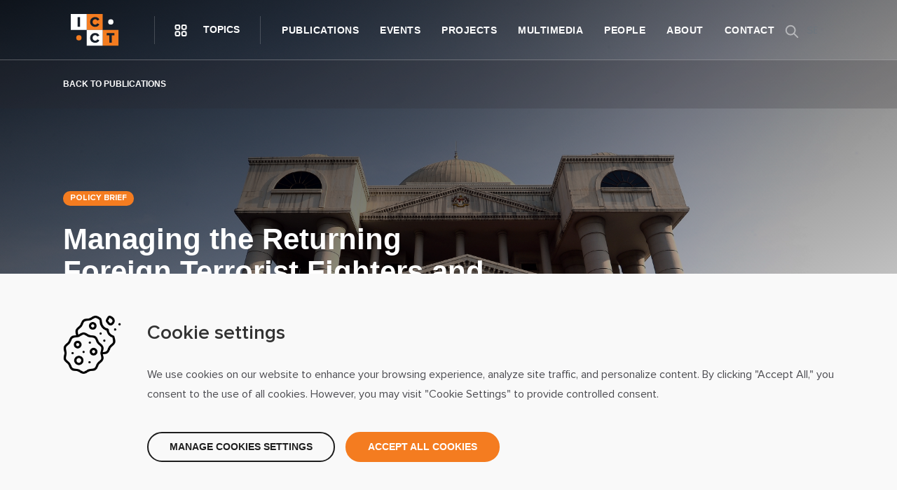

--- FILE ---
content_type: text/html; charset=UTF-8
request_url: https://icct.nl/publication/managing-returning-foreign-terrorist-fighters-and-their-families-malaysian-experience
body_size: 10461
content:
<!DOCTYPE html>
<html lang="en" dir="ltr" prefix="content: http://purl.org/rss/1.0/modules/content/  dc: http://purl.org/dc/terms/  foaf: http://xmlns.com/foaf/0.1/  og: http://ogp.me/ns#  rdfs: http://www.w3.org/2000/01/rdf-schema#  schema: http://schema.org/  sioc: http://rdfs.org/sioc/ns#  sioct: http://rdfs.org/sioc/types#  skos: http://www.w3.org/2004/02/skos/core#  xsd: http://www.w3.org/2001/XMLSchema# " class="page--node">
	<head>
		<meta charset="utf-8" />
<script>
    window.dataLayer = window.dataLayer || [];
    function gtag(){dataLayer.push(arguments);}
    
    if(localStorage.getItem('consentMode') === null){
        gtag('consent', 'default', {
            'ad_storage': 'denied',
            'analytics_storage': 'denied',
            'personalization_storage': 'denied',
            'functionality_storage': 'denied',
            'security_storage': 'denied',
            'ad_user_data': 'denied',
            'ad_personalization': 'denied'
        });
    } else {
        gtag('consent', 'default', JSON.parse(localStorage.getItem('consentMode')));
    }</script>
<script async src="https://www.googletagmanager.com/gtag/js?id=G-HH909XCTTE"></script>
<script>window.dataLayer = window.dataLayer || [];function gtag(){dataLayer.push(arguments)};gtag("js", new Date());gtag("set", "developer_id.dMDhkMT", true);gtag("config", "G-HH909XCTTE", {"groups":"default","page_placeholder":"PLACEHOLDER_page_location"});</script>
<meta name="description" content="The main objective of the article is to explore Malaysia’s approach in managing the returning fighters and their families in the post-IS phase. In doing so, the article is divided into four parts. The first part provides the background to Malaysians involvement as foreign fighters starting from the 1990s until the IS case. Second part highlights the uniqueness of IS’ foreign fighters and why Malaysia adopted repatriation policy towards its citizens who involved in IS struggle." />
<link rel="canonical" href="https://icct.nl/publication/managing-returning-foreign-terrorist-fighters-and-their-families-malaysian-experience" />
<meta name="robots" content="index, follow" />
<meta property="og:site_name" content="International Centre for Counter-Terrorism - ICCT" />
<meta property="og:url" content="https://icct.nl/publication/managing-returning-foreign-terrorist-fighters-and-their-families-malaysian-experience" />
<meta property="og:title" content="Managing the Returning Foreign Terrorist Fighters and Their Families: Malaysian Experience" />
<meta property="og:description" content="The main objective of the article is to explore Malaysia’s approach in managing the returning fighters and their families in the post-IS phase. In doing so, the article is divided into four parts. The first part provides the background to Malaysians involvement as foreign fighters starting from the 1990s until the IS case. Second part highlights the uniqueness of IS’ foreign fighters and why Malaysia adopted repatriation policy towards its citizens who involved in IS struggle." />
<meta property="og:image" content="https://icct.nl/sites/default/files/2023-01/shutterstock_1667510314%20smaller.jpg" />
<meta property="og:image:url" content="https://icct.nl/sites/default/files/2023-01/shutterstock_1667510314%20smaller.jpg" />
<meta property="og:image:secure_url" content="https://icct.nl/sites/default/files/2023-01/shutterstock_1667510314%20smaller.jpg" />
<meta name="twitter:card" content="summary_large_image" />
<meta name="twitter:description" content="The main objective of the article is to explore Malaysia’s approach in managing the returning fighters and their families in the post-IS phase. In doing so, the article is divided into four parts. The first part provides the background to Malaysians involvement as foreign fighters starting from the 1990s until the IS case. Second part highlights the uniqueness of IS’ foreign fighters and why Malaysia adopted repatriation policy towards its citizens who involved in IS struggle." />
<meta name="twitter:title" content="Managing the Returning Foreign Terrorist Fighters and Their Families: Malaysian Experience" />
<meta name="twitter:url" content="https://icct.nl/publication/managing-returning-foreign-terrorist-fighters-and-their-families-malaysian-experience" />
<meta name="twitter:image" content="https://icct.nl/sites/default/files/2023-01/shutterstock_1667510314%20smaller.jpg" />
<meta name="Generator" content="Drupal 10 (https://www.drupal.org)" />
<meta name="MobileOptimized" content="width" />
<meta name="HandheldFriendly" content="true" />
<meta name="viewport" content="width=device-width, initial-scale=1.0" />
<link rel="icon" href="/sites/default/files/MicrosoftTeams-image.png" type="image/png" />

			<title>Managing the Returning Foreign Terrorist Fighters and Their Families: Malaysian Experience | International Centre for Counter-Terrorism - ICCT</title>
			<meta http-equiv="Content-Security-Policy" content="default-src * data: blob: ws: wss: gap://ready file://*;style-src * 'unsafe-inline'; script-src * 'unsafe-inline' 'unsafe-eval'; connect-src * ws: wss:;">
			<link rel="stylesheet" media="all" href="/themes/contrib/stable/css/system/components/align.module.css?t94aw9" />
<link rel="stylesheet" media="all" href="/themes/contrib/stable/css/system/components/fieldgroup.module.css?t94aw9" />
<link rel="stylesheet" media="all" href="/themes/contrib/stable/css/system/components/container-inline.module.css?t94aw9" />
<link rel="stylesheet" media="all" href="/themes/contrib/stable/css/system/components/clearfix.module.css?t94aw9" />
<link rel="stylesheet" media="all" href="/themes/contrib/stable/css/system/components/details.module.css?t94aw9" />
<link rel="stylesheet" media="all" href="/themes/contrib/stable/css/system/components/hidden.module.css?t94aw9" />
<link rel="stylesheet" media="all" href="/themes/contrib/stable/css/system/components/item-list.module.css?t94aw9" />
<link rel="stylesheet" media="all" href="/themes/contrib/stable/css/system/components/js.module.css?t94aw9" />
<link rel="stylesheet" media="all" href="/themes/contrib/stable/css/system/components/nowrap.module.css?t94aw9" />
<link rel="stylesheet" media="all" href="/themes/contrib/stable/css/system/components/position-container.module.css?t94aw9" />
<link rel="stylesheet" media="all" href="/themes/contrib/stable/css/system/components/reset-appearance.module.css?t94aw9" />
<link rel="stylesheet" media="all" href="/themes/contrib/stable/css/system/components/resize.module.css?t94aw9" />
<link rel="stylesheet" media="all" href="/themes/contrib/stable/css/system/components/system-status-counter.css?t94aw9" />
<link rel="stylesheet" media="all" href="/themes/contrib/stable/css/system/components/system-status-report-counters.css?t94aw9" />
<link rel="stylesheet" media="all" href="/themes/contrib/stable/css/system/components/system-status-report-general-info.css?t94aw9" />
<link rel="stylesheet" media="all" href="/themes/contrib/stable/css/system/components/tablesort.module.css?t94aw9" />
<link rel="stylesheet" media="all" href="/modules/custom/typify_consent_mode/css/typify-cookie-bar.css?t94aw9" />
<link rel="stylesheet" media="all" href="/modules/contrib/social_media_links/css/social_media_links.theme.css?t94aw9" />
<link rel="stylesheet" media="all" href="/themes/custom/icct/dist/css/block/block--header.css?t94aw9" />
<link rel="stylesheet" media="all" href="/themes/custom/icct/dist/js/node_modules/bootstrap-datepicker/dist/css/bootstrap-datepicker3.standalone.min.css?t94aw9" />
<link rel="stylesheet" media="all" href="/themes/custom/icct/dist/css/global.css?t94aw9" />
<link rel="stylesheet" media="all" href="/themes/custom/icct/dist/css/layout/custom-header.css?t94aw9" />
<link rel="stylesheet" media="all" href="/themes/custom/icct/dist/css/content/node--all-teaser.css?t94aw9" />
<link rel="stylesheet" media="all" href="/themes/custom/icct/dist/css/content/node--full.css?t94aw9" />
<link rel="stylesheet" media="all" href="/themes/custom/icct/dist/css/override/base.css?t94aw9" />
<link rel="stylesheet" media="all" href="/themes/custom/icct/dist/css/override/bootstrap-grid.css?t94aw9" />
<link rel="stylesheet" media="all" href="/themes/custom/icct/dist/css/override/bootstrap-reboot.css?t94aw9" />
<link rel="stylesheet" media="all" href="/themes/custom/icct/dist/css/override/form.css?t94aw9" />
<link rel="stylesheet" media="all" href="/themes/custom/icct/dist/css/uikit.css?t94aw9" />

				</head>
				<body class="path-node page-node-type-publication">
					<a href="#main-content" class="visually-hidden focusable skip-link">
						Skip to main content
					</a>
					
					  <div class="dialog-off-canvas-main-canvas" data-off-canvas-main-canvas>
    <div class="layout-container">

    <header class="main header" role="banner">
    <div class="container">
      <div class="header-top">
        <div class="col-logo">
          <a class="logo-wrapper" href="https://icct.nl/">
           <div class="logo "></div>
           </a>
        </div>
        <div class="menus">
          <div class="col-submenu">
            <div class="submenu-btn">Topics</div>
          </div>
          <div class="col-menu-mobile">
            <div class="menu-btn">Menu</div>
          </div>
        </div>
        <div class="nav-wrapper">
            <div class="region region-nav-main">
    <nav role="navigation" aria-labelledby="block-mainnavigation-menu" id="block-mainnavigation">
            
  <h3 class="block__title visually-hidden" id="block-mainnavigation-menu">Main navigation</h3>
  

        
        <ul class="menu">
                  <li class="menu-item">
        <a href="/publications" data-drupal-link-system-path="node/20">Publications</a>
              </li>
                <li class="menu-item">
        <a href="/events" data-drupal-link-system-path="node/2663">Events</a>
              </li>
                <li class="menu-item">
        <a href="/projects" data-drupal-link-system-path="node/6">Projects</a>
              </li>
                <li class="menu-item">
        <a href="/multimedia" data-drupal-link-system-path="node/7">Multimedia</a>
              </li>
                <li class="menu-item">
        <a href="/people" data-drupal-link-system-path="node/8">People</a>
              </li>
                <li class="menu-item">
        <a href="/about" data-drupal-link-system-path="node/9">About</a>
              </li>
                <li class="menu-item">
        <a href="/contact-0" data-drupal-link-system-path="node/10">Contact</a>
              </li>
      </ul>
    


  </nav>

  </div>

        </div>
        <div class="col-additional">
            <div class="region region-nav-additional">
    <div class="search-block-form block block--search block--search-form-block" data-drupal-selector="search-block-form" id="block-searchform" role="search">
  
    
      <form action="/search/node" method="get" id="search-block-form" accept-charset="UTF-8">
  <div class="js-form-item form-item js-form-type-search form-item-keys js-form-item-keys form-no-label">
      <label for="edit-keys" class="visually-hidden form-label">Search</label>
        <input title="Enter the terms you wish to search for." data-drupal-selector="edit-keys" type="search" id="edit-keys" name="keys" value="" size="15" maxlength="128" class="form-search form-control" />

        </div>
<div data-drupal-selector="edit-actions" class="form-actions js-form-wrapper form-wrapper" id="edit-actions"><input data-drupal-selector="edit-submit" type="submit" id="edit-submit" value="Search" class="button js-form-submit form-submit button--primary" />
</div>

</form>

  </div>

  </div>

        </div>
      </div>
    </div>
  </header>

  <div class="breadcrumb-wrapper">

    
  </div>

<div class="sub-menu-wrapper">
  <div class="container">
    <h2 class="title">Topics</h2>
    <div class="count-topics">13</div>
    <nav>
      <ul>
                  <li>
            <div class="img-wrapper">
                            

            </div>
            <div class="dark-layout"></div>
            <a
              href="https://icct.nl/topic/counter-terrorism-counter-extremism">Counter-Terrorism &amp; Counter-Extremism</a>
          </li>
                  <li>
            <div class="img-wrapper">
                            

            </div>
            <div class="dark-layout"></div>
            <a
              href="https://icct.nl/topic/criminal-justice-administrative-measures">Criminal Justice &amp; Administrative Measures</a>
          </li>
                  <li>
            <div class="img-wrapper">
                            

            </div>
            <div class="dark-layout"></div>
            <a
              href="https://icct.nl/topic/foreign-terrorist-fighters">Foreign Terrorist Fighters</a>
          </li>
                  <li>
            <div class="img-wrapper">
                            

            </div>
            <div class="dark-layout"></div>
            <a
              href="https://icct.nl/topic/gender-counter-terrorism">Gender &amp; (Counter-) Terrorism</a>
          </li>
                  <li>
            <div class="img-wrapper">
                            

            </div>
            <div class="dark-layout"></div>
            <a
              href="https://icct.nl/topic/monitoring-evaluation">Monitoring &amp; Evaluation</a>
          </li>
                  <li>
            <div class="img-wrapper">
                            

            </div>
            <div class="dark-layout"></div>
            <a
              href="https://icct.nl/topic/online-counter-extremism">Online (Counter-) Extremism</a>
          </li>
                  <li>
            <div class="img-wrapper">
                            

            </div>
            <div class="dark-layout"></div>
            <a
              href="https://icct.nl/topic/prison-risk-assessment">Prison &amp; Risk Assessment</a>
          </li>
                  <li>
            <div class="img-wrapper">
                            

            </div>
            <div class="dark-layout"></div>
            <a
              href="https://icct.nl/topic/rehabilitation-reintegration">Rehabilitation &amp; Reintegration</a>
          </li>
                  <li>
            <div class="img-wrapper">
                            

            </div>
            <div class="dark-layout"></div>
            <a
              href="https://icct.nl/topic/religious-extremism">Religious Extremism</a>
          </li>
                  <li>
            <div class="img-wrapper">
                            

            </div>
            <div class="dark-layout"></div>
            <a
              href="https://icct.nl/topic/right-wing-anti-government-extremism">Right-Wing &amp; Anti-Government Extremism</a>
          </li>
                  <li>
            <div class="img-wrapper">
                            

            </div>
            <div class="dark-layout"></div>
            <a
              href="https://icct.nl/topic/rule-law-human-rights">Rule of Law &amp; Human Rights</a>
          </li>
                  <li>
            <div class="img-wrapper">
                            

            </div>
            <div class="dark-layout"></div>
            <a
              href="https://icct.nl/topic/strategic-communications">Strategic Communications</a>
          </li>
                  <li>
            <div class="img-wrapper">
                            

            </div>
            <div class="dark-layout"></div>
            <a
              href="https://icct.nl/topic/terrorism-violent-extremism">Terrorism &amp; Violent Extremism</a>
          </li>
              </ul>
    </nav>
  </div>
</div>
<div class="menu-wrapper-mobile">
  <div class="container">
    <div class="nav-wrapper">
        <div class="region region-nav-main">
    <nav role="navigation" aria-labelledby="block-mainnavigation-menu" id="block-mainnavigation">
            
  <h3 class="block__title visually-hidden" id="block-mainnavigation-menu">Main navigation</h3>
  

        
        <ul class="menu">
                  <li class="menu-item">
        <a href="/publications" data-drupal-link-system-path="node/20">Publications</a>
              </li>
                <li class="menu-item">
        <a href="/events" data-drupal-link-system-path="node/2663">Events</a>
              </li>
                <li class="menu-item">
        <a href="/projects" data-drupal-link-system-path="node/6">Projects</a>
              </li>
                <li class="menu-item">
        <a href="/multimedia" data-drupal-link-system-path="node/7">Multimedia</a>
              </li>
                <li class="menu-item">
        <a href="/people" data-drupal-link-system-path="node/8">People</a>
              </li>
                <li class="menu-item">
        <a href="/about" data-drupal-link-system-path="node/9">About</a>
              </li>
                <li class="menu-item">
        <a href="/contact-0" data-drupal-link-system-path="node/10">Contact</a>
              </li>
      </ul>
    


  </nav>

  </div>

    </div>
  </div>
</div>
<div class="full-overlay"></div>

  <main role="main" id="swup" class="page-transition">
    <a id="main-content" tabindex="-1"></a>
    <div class="layout-content">
        <div class="region region-content">
    <div id="block-icct-content" class="block block--system block--system-main-block">
  
    
      

<article data-history-node-id="3336" about="/publication/managing-returning-foreign-terrorist-fighters-and-their-families-malaysian-experience" class="node node--type-publication node--promoted node--view-mode-full">
  
  <div class="block--header">
    <div class="header-article"
         style="background: linear-gradient(339.21deg, rgba(40,39,42,0) 0%, rgba(0,0,0,0.85) 100%), url(/sites/default/files/2023-01/shutterstock_1667510314%20smaller.jpg) no-repeat center center;    -webkit-background-size: cover;
           -moz-background-size: cover;
           -o-background-size: cover;
           background-size: cover;">
      <a class="back-to-view" href="/publications">
        <div class="container">
          Back to publications 
        </div>
      </a>
      <div class="container">
        <div class="article-container">
          <div class="article-content">
                          <div class="type">Policy Brief</div>
                        <h1 class="title" class="node__title"><span>Managing the Returning Foreign Terrorist Fighters and Their Families: Malaysian Experience</span>
</h1>
            <div class="date-info">
              <div class="date">19 Jan 2023</div>
              <div class="author-wrapper">
                                  Policy Brief
                                                  by
                                      <a class="author"
                       href="https://icct.nl/people/ahmad-el-muhammady">Ahmad El-Muhammady</a>
                                                </div>
            </div>
          </div>
        </div>
      </div>
    </div>
  </div>
  <div class="container">
    <div class="node-content">
      <div class="row">
        <div class="col-md-1">
          <div class="share-icons-wrapper">
            <div class="share">Share:</div>
            <div class="icons">
              <a class="icon icon-facebook" href="https://www.facebook.com/sharer/sharer.php?u=https://icct.nl/publication/managing-returning-foreign-terrorist-fighters-and-their-families-malaysian-experience"
                 onclick="window.open('https://www.facebook.com/sharer/sharer.php?u=https://icct.nl/publication/managing-returning-foreign-terrorist-fighters-and-their-families-malaysian-experience','popup','width=600,height=600'); return false;"></a>
              <a class="icon icon-twitter" href="https://twitter.com/intent/tweet?text=https://icct.nl/publication/managing-returning-foreign-terrorist-fighters-and-their-families-malaysian-experience"
                 onclick="window.open('https://twitter.com/intent/tweet?text=https://icct.nl/publication/managing-returning-foreign-terrorist-fighters-and-their-families-malaysian-experience','popup','width=600,height=600'); return false;"></a>
              <a class="icon icon-linkedin"
                 href="https://www.linkedin.com/shareArticle?mini=true&url=https://icct.nl/publication/managing-returning-foreign-terrorist-fighters-and-their-families-malaysian-experience"
                 onclick="window.open('https://www.linkedin.com/shareArticle?mini=true&url=https://icct.nl/publication/managing-returning-foreign-terrorist-fighters-and-their-families-malaysian-experience','popup','width=600,height=600'); return false;"></a>
                          </div>
          </div>
        </div>
        <div class="col-md-8">
          <div class="node-body"> 
            <div class="field field--body field--type-text-with-summary field--entity-node field--label-hidden field__item"><p>The main objective of the article is to explore Malaysia’s approach in managing the returning fighters and their families in the post-IS phase. In doing so, the article is divided into four parts. The first part provides the background to Malaysians involvement as foreign fighters starting from the 1990s until the IS case. Second part highlights the uniqueness of IS’ foreign fighters and why Malaysia adopted repatriation policy towards its citizens who involved in IS struggle. The third part explores the process of repatriation of foreign fighters and their families namely the assessment, rehabilitation, prosecution and reintegration. The last part of the article provides an assessment on Malaysia’s approach particularly from the perspective of human rights and rule of law, as well as its overall effectiveness.</p><p>Photocredit: NAUFAL ZAQUAN/<a href="https://www.shutterstock.com/"><u>Shutterstock</u></a></p></div>
      </div>
        </div>
        <div class="col-md-3">
          <div class="right-side-wrapper">
                          <div class="download-wrapper sidebar-item">
                <div class="title">Download</div>
                <a target="_blank" href="/sites/default/files/2023-01/El-Muhammady%20Malaysian%20FTFs.pdf"
                   class="button button--primary">Download PDF</a>
              </div>
                                      <div class="authors-wrapper sidebar-item">
                <div class="title">Authors</div>
                                  <a class="author-wrapper" href="https://icct.nl/people/ahmad-el-muhammady">
                    <div class="img-wrapper">
                                            <img src="/sites/default/files/styles/author_teaser/public/import/person/Ahmad-ICCT-e1623411464628-300x279.jpg?itok=ByVmnqoU" width="140" height="140" loading="lazy" typeof="foaf:Image" />


                    </div>
                    <div class="author-name">Ahmad El-Muhammady
                      <div class="author-position">Associate Fellow, Rule of Law Responses to Terrorism</div>
                    </div>
                  </a>
                              </div>
                                      <div class="topics-wrapper sidebar-item">
                <div class="title">Topics</div>
                                  <a class="topic-wrapper"
                     href="https://icct.nl/topic/foreign-terrorist-fighters">
                    <span>Foreign Terrorist Fighters</span>
                  </a>
                                  <a class="topic-wrapper"
                     href="https://icct.nl/topic/rehabilitation-reintegration">
                    <span>Rehabilitation &amp; Reintegration</span>
                  </a>
                                  <a class="topic-wrapper"
                     href="https://icct.nl/topic/rule-law-human-rights">
                    <span>Rule of Law &amp; Human Rights</span>
                  </a>
                              </div>
                                      <div class="regions-wrapper sidebar-item">
                <div class="title">Region</div>
                                  <a class="region-wrapper"
                     href="https://icct.nl/taxonomy/term/41">
                    Asia and Oceania
                  </a>
                              </div>
                                      <div class="keywords-wrapper sidebar-item">
                <div class="title">Keywords</div>
                <div class="keywords">foreign terrorist fighters (FTFs), IS, repatriation, rehabilitation, reintegration, prosecution, security, international justice</div>
              </div>
                      </div>
        </div>
      </div>
    </div>
  </div>

  <div class="layout bg-light" data-inviewport="fade-in">
    <div class="container" data-inviewport="fade-in">
      <div class="block--nodes">
        <h2 class="title">Related publications</h2>
        <div class="row">
                      <div class="col-md-3">
              
<article data-history-node-id="2539" about="/publication/islamist-militancy-indonesia-and-philippines-domestic-lineage-and-sporadic-foreign" class="node node--type-publication node--promoted node--view-mode-teaser">
  
  <div class="teaser-wrapper">
    <a class="teaser" href="https://icct.nl/publication/islamist-militancy-indonesia-and-philippines-domestic-lineage-and-sporadic-foreign">
      <div class="img-wrapper">
                <img src="/sites/default/files/styles/publication_teaser/public/2022-12/ISLAMI~1.JPG?itok=zAjf5WzI" width="680" height="420" alt="Islamist Militancy in Indonesia and the Philippines: Domestic Lineage and Sporadic Foreign Influence" title="" loading="lazy" typeof="foaf:Image" />


      </div>
      <div class="teaser-content-wrapper">
        <div class="teaser-content-top">
                      <div class="teaser-type">Perspective</div>
                    <h5 class="teaser-title"> Islamist Militancy in Indonesia and the Philippines: Domestic Lineage and Sporadic Foreign Influence </h5>
          <div class="teaser-summary publication-summary"></div>
        </div>
        <div class="teaser-content-bottom">
          <div class="teaser-date">15 Sep 2021</div>
          <div class="teaser-author">
                          Short Read
                                       by
                              <div class="author">Cameron Sumpter, </div>
                              <div class="author">Joseph Franco</div>
                                    </div>
        </div>
      </div>
    </a>
  </div>
  
</article>

            </div>
                      <div class="col-md-3">
              
<article data-history-node-id="2440" about="/publication/foreign-terrorist-fighters-southeast-asia-what-happens-next" class="node node--type-publication node--promoted node--view-mode-teaser">
  
  <div class="teaser-wrapper">
    <a class="teaser" href="https://icct.nl/publication/foreign-terrorist-fighters-southeast-asia-what-happens-next">
      <div class="img-wrapper">
                <img src="/sites/default/files/styles/publication_teaser/public/2023-02/seasianforeignfighters1-e1582018572943.jpg?itok=C0z_51h5" width="680" height="420" alt="Foreign Terrorist Fighters from Southeast Asia: What Happens Next?" title="" loading="lazy" typeof="foaf:Image" />


      </div>
      <div class="teaser-content-wrapper">
        <div class="teaser-content-top">
                      <div class="teaser-type">Perspective</div>
                    <h5 class="teaser-title"> Foreign Terrorist Fighters from Southeast Asia: What Happens Next? </h5>
          <div class="teaser-summary publication-summary"></div>
        </div>
        <div class="teaser-content-bottom">
          <div class="teaser-date">17 Feb 2020</div>
          <div class="teaser-author">
                          Short Read
                                       by
                              <div class="author">Daveed Gartenstein-Ross, </div>
                              <div class="author">Colin P. Clarke, </div>
                              <div class="author">Samuel Hodgson</div>
                                    </div>
        </div>
      </div>
    </a>
  </div>
  
</article>

            </div>
                      <div class="col-md-3">
              
<article data-history-node-id="2368" about="/publication/returning-indonesian-extremists-unclear-intentions-and-unprepared-responses" class="node node--type-publication node--promoted node--view-mode-teaser">
  
  <div class="teaser-wrapper">
    <a class="teaser" href="https://icct.nl/publication/returning-indonesian-extremists-unclear-intentions-and-unprepared-responses">
      <div class="img-wrapper">
                <img src="/sites/default/files/styles/publication_teaser/public/2023-02/airport-1822133_960_720.jpg?itok=pmnGK0Ep" width="680" height="420" alt="Returning Indonesian Extremists: Unclear Intentions and Unprepared Responses" title="" loading="lazy" typeof="foaf:Image" />


      </div>
      <div class="teaser-content-wrapper">
        <div class="teaser-content-top">
                      <div class="teaser-type">Policy Brief</div>
                    <h5 class="teaser-title"> Returning Indonesian Extremists: Unclear Intentions and Unprepared Responses </h5>
          <div class="teaser-summary publication-summary"></div>
        </div>
        <div class="teaser-content-bottom">
          <div class="teaser-date">12 Jul 2018</div>
          <div class="teaser-author">
                          Policy Brief
                                       by
                              <div class="author">Cameron Sumpter</div>
                                    </div>
        </div>
      </div>
    </a>
  </div>
  
</article>

            </div>
                      <div class="col-md-3">
              
<article data-history-node-id="2391" about="/publication/reintegration-indonesia-extremists-start-ups-and-occasional-engagements" class="node node--type-publication node--promoted node--view-mode-teaser">
  
  <div class="teaser-wrapper">
    <a class="teaser" href="https://icct.nl/publication/reintegration-indonesia-extremists-start-ups-and-occasional-engagements">
      <div class="img-wrapper">
                <img src="/sites/default/files/styles/publication_teaser/public/2023-02/indonesia-2693175_960_720.jpg?itok=gLMOkcxk" width="680" height="420" alt="Reintegration in Indonesia: Extremists, Start-ups and Occasional Engagements" title="" loading="lazy" typeof="foaf:Image" />


      </div>
      <div class="teaser-content-wrapper">
        <div class="teaser-content-top">
                      <div class="teaser-type">Perspective</div>
                    <h5 class="teaser-title"> Reintegration in Indonesia: Extremists, Start-ups and Occasional Engagements </h5>
          <div class="teaser-summary publication-summary"></div>
        </div>
        <div class="teaser-content-bottom">
          <div class="teaser-date">19 Feb 2019</div>
          <div class="teaser-author">
                          Short Read
                                       by
                              <div class="author">Cameron Sumpter</div>
                                    </div>
        </div>
      </div>
    </a>
  </div>
  
</article>

            </div>
                  </div>
      </div>
    </div>
  </div>
  <div class="layout bg-white" data-inviewport="fade-in">
    <div class="container" data-inviewport="fade-in">
      <div class="block--nodes">
        <h2 class="title">Other related content</h2>
        <div class="row">
                      <div class="col-md-3">
              
<article data-history-node-id="4206" about="/multimedia/quarterly-updates-foreign-terrorist-fighters-knowledge-hub-2" class="node node--type-multimedia-press-release node--promoted node--view-mode-teaser">
  
  <div class="teaser-wrapper">
    <a class="teaser" href="https://icct.nl/multimedia/quarterly-updates-foreign-terrorist-fighters-knowledge-hub-2">
      <div class="img-wrapper">
                <img src="/sites/default/files/styles/publication_teaser/public/2024-10/ftf.jpeg?itok=H_9AP2d6" width="680" height="420" alt="ftf" title="" loading="lazy" typeof="foaf:Image" />


      </div>
      <div class="teaser-content-wrapper">
        <div class="teaser-content-top">
          <div class="teaser-type">Press release</div>
          <div class="teaser-date-created">August 25, 2025</div>
          <h5 class="teaser-title"> Quarterly Updates: The Foreign Terrorist Fighters Knowledge Hub </h5>
          <div class="teaser-summary publication-summary"></div>
        </div>
        <div class="teaser-content-bottom">
          <div class="teaser-bottom-icon icon-message"></div>
        </div>
      </div>
    </a>
  </div>
  
</article>

            </div>
                      <div class="col-md-3">
              
<article data-history-node-id="4197" about="/multimedia/media-tanya-mehra-repatriation-isis-foreign-fighters-and-families" class="node node--type-multimedia-in-the-media node--promoted node--view-mode-teaser">
  
  <div class="teaser-wrapper">
    <a class="teaser" href="https://icct.nl/multimedia/media-tanya-mehra-repatriation-isis-foreign-fighters-and-families">
      <div class="img-wrapper">
                <img src="/sites/default/files/styles/publication_teaser/public/2025-07/tanya%20mehra%20domani.png?itok=rariBIs6" width="680" height="420" alt="Tanya Mehra Domani" title="" loading="lazy" typeof="foaf:Image" />


      </div>
      <div class="teaser-content-wrapper">
        <div class="teaser-content-top">
          <div class="teaser-type">In the media</div>
          <div class="teaser-date-created">July 16, 2025</div>
          <h5 class="teaser-title"> In the Media: Tanya Mehra on the Repatriation of ISIS Foreign Fighters and Families </h5>
          <div class="teaser-summary publication-summary"></div>
        </div>
        <div class="teaser-content-bottom">
        </div>
      </div>
    </a>
  </div>
  
</article>

            </div>
                      <div class="col-md-3">
              
<article data-history-node-id="4194" about="/multimedia/media-tanya-mehra-allocation-additional-nato-funding" class="node node--type-multimedia-in-the-media node--promoted node--view-mode-teaser">
  
  <div class="teaser-wrapper">
    <a class="teaser" href="https://icct.nl/multimedia/media-tanya-mehra-allocation-additional-nato-funding">
      <div class="img-wrapper">
                <img src="/sites/default/files/styles/publication_teaser/public/2025-06/TANYA%20NRC.png?itok=aSUul4Tk" width="680" height="420" alt="TANYA NRC" title="" loading="lazy" typeof="foaf:Image" />


      </div>
      <div class="teaser-content-wrapper">
        <div class="teaser-content-top">
          <div class="teaser-type">In the media</div>
          <div class="teaser-date-created">July 04, 2025</div>
          <h5 class="teaser-title"> In the media: Tanya Mehra on the allocation of additional NATO funding </h5>
          <div class="teaser-summary publication-summary"></div>
        </div>
        <div class="teaser-content-bottom">
        </div>
      </div>
    </a>
  </div>
  
</article>

            </div>
                      <div class="col-md-3">
              
<article data-history-node-id="4168" about="/project/vista" class="node node--type-project node--promoted node--view-mode-teaser">
  
  <div class="teaser-wrapper">
    <a class="teaser" href="https://icct.nl/project/vista">
      <div class="img-wrapper">
                <img src="/sites/default/files/styles/project_teaser/public/2025-06/shutterstock_2403433175.jpg?itok=f7_3CC4S" width="440" height="330" alt="VISTA Project" title="" loading="lazy" typeof="foaf:Image" />


      </div>
      <div class="teaser-content-wrapper">
        <div class="teaser-content-top">
                                    <div class="teaser-type">Ongoing Projects</div>
                                <h5 class="teaser-title"> VISTA </h5>
          <div class="teaser-summary"> </div>
        </div>
      </div>
    </a>
  </div>
  
</article>

            </div>
                  </div>
      </div>
    </div>
  </div>
  
</article>

  </div>
<div id="block-typifyconsentbar" class="block block--typify-consent-mode block--typify-consent-mode-typify-consent-bar">
  
    
      

<div class="typify-consent-bar hidden">
			<style>.typify-consent-bar .button {
 border-radius: 22px;
text-transform: uppercase;
font-family: &quot;Manrope&quot;, sans-serif;
    font-size: 14px;
    font-weight: bold;
    letter-spacing: 0;
}

.typify-consent-bar .button.accept {
     background-color: #F47C20;
    border: solid 2px #F47C20;
color: #fff;
}

.typify-consent-bar .button.accept:hover, .typify-consent-bar .button.accept:focus {
 border-color: #F47C20 !important; 
}</style>
		<div class="container">
		<div class="row">
			<div class="col-md-12">
				<div class="typify-consent-bar-content">
					<div class="bar-title">Cookie settings</div>
					<div class="bar-description">We use cookies on our website to enhance your browsing experience, analyze site traffic, and personalize content. By clicking "Accept All," you consent to the use of all cookies. However, you may visit "Cookie Settings" to provide controlled consent.</div>
					<div class="typify-content-manage hidden">
						<form class="consent-form">
							<div class="typify-content-manage-item">
								<input type="checkbox" id="essential" name="essential" checked disabled>
								<label class="default" for="essential">Necessary Cookies
									<span>Essential for the proper functioning of the site</span>
								</label>
							</div>

							<div class="typify-content-manage-item">
								<input type="checkbox" id="analytics" name="analytics" checked>
								<label class="active" for="analytics">Analytics Cookies
									<span>Enable anonymous data collection to help us improve our website.</span>
								</label>
							</div>

							<div class="typify-content-manage-item">
								<input type="checkbox" id="marketing" name="marketing" checked>
								<label class="active" for="marketing">Marketing Cookies
									<span>Allow us to personalize your experience and provide relevant content.</span>
								</label>
							</div>
							<div class="typify-content-manage-item">
								<input type="checkbox" id="social" name="social" checked>
								<label class="active" for="social">Social Media Cookies
									<span>Enable sharing of content on social media platforms.</span>
								</label>
							</div>

						</form>
					</div>
					<div class="typify-consent-bar__actions">
						<a href="#" class="button manage">Manage cookies settings</a>
						<a href="#" class="button changes hidden">Save changes</a>

						<a href="#" class="button button--primary accept">Accept all cookies</a>
											</div>
				</div>
			</div>
		</div>
	</div>
</div>

  </div>

  </div>

    </div>  </main>

  <footer>
        <div class="footer-top">
      <div class="container">
        <div class="content-wrapper">
          <div class="row">
            <div class="col-md-6">
              <h2>ICCT Updates</h2>
              <div class="sub-title">Subscribe to receive our newsletter, updates or invitations</div>

              <!-- Begin Mailchimp Signup Form -->
              <div id="mc_embed_signup">
                <form action="/icct-updates" method="get">
                  <div id="mc_embed_signup_scroll">

                    <div class="mc-field-group">
                      <label for="mce-EMAIL">Email
                        <span class="asterisk">*</span>
                      </label>
                      <input type="email" value="" name="EMAIL" class="required email" id="mce-EMAIL"
                             placeholder="Your email address…" required>
                    </div>
                    <div class="clear"><input type="submit" id="mc-embedded-subscribe" class="button button--primary">
                    </div>
                  </div>
                </form>
              </div>

              <!--End mc_embed_signup-->
            </div>
            <div class="col-md-6"></div>
          </div>
        </div>
      </div>
      >
    </div>
    <div class="container">
    <div class="footer-middle">
      <div class="button button--primary" id="to-the-top"></div>
      <div class="row">
        <div class="col-md-4">
          <h5>ICCT</h5>
          <div class="footer-title-dash"></div>
          <p class="footer-text">The International Centre for Counter-Terrorism (ICCT) is an independent think-and-do tank dedicated to shaping effective and evidence-based policies against terrorism and violent extremism, grounded in human rights and the rule of law.

</p>
        </div>
        <div class="col-md-1"></div>
        <div class="col-md-4">
          <h5>Menu</h5>
          <div class="footer-title-dash"></div>
          <div class="nav-wrapper">
              <div class="region region-footer">
    <nav role="navigation" aria-labelledby="block-footer-menu" id="block-footer">
            
  <h3 class="block__title visually-hidden" id="block-footer-menu">Footer</h3>
  

        
        <ul class="menu">
                  <li class="menu-item">
        <a href="/home" data-drupal-link-system-path="node/1">Home</a>
              </li>
                <li class="menu-item">
        <a href="/multimedia" data-drupal-link-system-path="node/7">Multimedia</a>
              </li>
                <li class="menu-item">
        <a href="/publications" data-drupal-link-system-path="node/20">Publications</a>
              </li>
                <li class="menu-item">
        <a href="/people" data-drupal-link-system-path="node/8">People</a>
              </li>
                <li class="menu-item">
        <a href="https://www.icct.nl/events">Events</a>
              </li>
                <li class="menu-item">
        <a href="/about" data-drupal-link-system-path="node/9">About</a>
              </li>
                <li class="menu-item">
        <a href="/projects" data-drupal-link-system-path="node/6">Projects</a>
              </li>
                <li class="menu-item">
        <a href="/contact" data-drupal-link-system-path="contact">Contact</a>
              </li>
                <li class="menu-item">
        <a href="/contact-0" data-drupal-link-system-path="node/10">Contact</a>
              </li>
      </ul>
    


  </nav>

  </div>

          </div>
        </div>
        <div class="col-md-3">
          <h5>Follow us on social</h5>
          <div class="footer-title-dash"></div>
          <div class="social-media-links">
                                          <a target="_blank" rel="nofollow" class="social-icon icon-facebook" href="https://www.facebook.com/ICCTTheHague"></a>
                                                        <a target="_blank" rel="nofollow" class="social-icon icon-twitter" href="https://twitter.com/ICCT_TheHague"></a>
                                                        <a target="_blank" rel="nofollow" class="social-icon icon-linkedin" href="https://www.linkedin.com/company/icct-thehague/"></a>
                                                        <a target="_blank" rel="nofollow" class="social-icon icon-youtube" href="https://www.youtube.com/channel/UChtD-PYN3BPQXeOQApDCe3Q"></a>
                                    </div>
        </div>
      </div>
    </div>
  </div>
  <div class="footer-bottom">
    <div class="container">
      <div class="content">
        <div class="text">
          ©
          2026
          ICCT
        </div>
        <div class="copyright-menu">
            <div class="region region-footer-copyright">
    <nav role="navigation" aria-labelledby="block-footercopyright-menu" id="block-footercopyright">
            
  <h3 class="block__title visually-hidden" id="block-footercopyright-menu">Footer copyright</h3>
  

        
        <ul class="menu">
                  <li class="menu-item">
        <a href="/terms-and-conditions" data-drupal-link-system-path="node/63">Terms and conditions</a>
              </li>
                <li class="menu-item">
        <a href="/privacy-policy" data-drupal-link-system-path="node/64">Privacy policy</a>
              </li>
      </ul>
    


  </nav>

  </div>

        </div>
      </div>
    </div>
  </div>
</footer>

</div>
  </div>

					
					<script type="application/json" data-drupal-selector="drupal-settings-json">{"path":{"baseUrl":"\/","pathPrefix":"","currentPath":"node\/3336","currentPathIsAdmin":false,"isFront":false,"currentLanguage":"en"},"pluralDelimiter":"\u0003","suppressDeprecationErrors":true,"google_analytics":{"account":"G-HH909XCTTE","trackOutbound":true,"trackMailto":true,"trackTel":true,"trackDownload":true,"trackDownloadExtensions":"7z|aac|arc|arj|asf|asx|avi|bin|csv|doc(x|m)?|dot(x|m)?|exe|flv|gif|gz|gzip|hqx|jar|jpe?g|js|mp(2|3|4|e?g)|mov(ie)?|msi|msp|pdf|phps|png|ppt(x|m)?|pot(x|m)?|pps(x|m)?|ppam|sld(x|m)?|thmx|qtm?|ra(m|r)?|sea|sit|tar|tgz|torrent|txt|wav|wma|wmv|wpd|xls(x|m|b)?|xlt(x|m)|xlam|xml|z|zip"},"ajaxTrustedUrl":{"\/search\/node":true},"user":{"uid":0,"permissionsHash":"4434aaded294fb5703b1c8c6ca4535c481a4bb1f6438930e86d5621207eb079b"}}</script>
<script src="/core/assets/vendor/jquery/jquery.min.js?v=3.7.1"></script>
<script src="/core/misc/drupalSettingsLoader.js?v=10.5.4"></script>
<script src="/core/misc/drupal.js?v=10.5.4"></script>
<script src="/core/misc/drupal.init.js?v=10.5.4"></script>
<script src="/modules/contrib/google_analytics/js/google_analytics.js?v=10.5.4"></script>
<script src="/themes/custom/icct/dist/js/node_modules/bootstrap-datepicker/dist/js/bootstrap-datepicker.js?v=1.x"></script>
<script src="/themes/custom/icct/dist/js/exposed-form.js?v=1.x"></script>
<script src="https://www.youtube.com/iframe_api"></script>
<script src="/themes/custom/icct/dist/js/global.js?v=1.x"></script>
<script src="/themes/custom/typify_base/js/base.js?v=1.x"></script>
<script src="/modules/custom/typify_consent_mode/js/cookiebar.js?t94aw9"></script>
</body>
				</html>


--- FILE ---
content_type: text/css
request_url: https://icct.nl/modules/custom/typify_consent_mode/css/typify-cookie-bar.css?t94aw9
body_size: 650
content:
.typify-consent-bar {
  width: 100%;
  position: fixed;
  bottom: 0;
  left: 0;
  z-index: 9999;
  background: #f9f9f9;
  padding: 60px;
}
.typify-consent-bar .typify-consent-bar-content {
  padding-left: 120px;
  background-image: url("../img/cookies.svg");
  background-size: 83px;
  background-repeat: no-repeat;
}
.typify-consent-bar .bar-title {
  color: #333;
  overflow: hidden;
  position: relative;
  font-size: 28px;
  font-weight: 600;
  width: -moz-fit-content;
  width: fit-content;
  margin-bottom: 20px;
}
.typify-consent-bar .bar-description {
  font-size: 16px;
  margin-bottom: 40px;
}
.typify-consent-bar.hidden {
  display: none;
}
.typify-consent-bar .typify-content-manage {
  margin-bottom: 40px;
}
.typify-consent-bar .typify-content-manage .typify-content-manage-item input[type=checkbox] {
  display: none;
}
.typify-consent-bar .typify-content-manage label {
  color: #222222;
  font-weight: 500;
  font-size: 18px;
  padding-left: 40px;
  background: url("../img/unchecked.svg") no-repeat 0 50%;
}
.typify-consent-bar .typify-content-manage label.active, .typify-consent-bar .typify-content-manage label.default {
  background: url("../img/checked.png") no-repeat 0 50%;
}
.typify-consent-bar .typify-content-manage label span {
  font-weight: 400;
}
.typify-consent-bar .typify-content-manage.hidden {
  display: none;
}
.typify-consent-bar .button {
  text-transform: initial;
  font-size: 16px;
}
.typify-consent-bar .button.hidden {
  display: none;
}
.typify-consent-bar .button.manage,
.typify-consent-bar .button.changes {
  border: solid 2px #1e1e1e;
  margin-right: 10px;
  color: #1e1e1e;
}
.typify-consent-bar .button.accept {
  background-color: #1e1e1e;
  border: solid 2px #1e1e1e;
  color: #fff;
}
.typify-consent-bar .button.accept:hover, .typify-consent-bar .button.accept:focus, .typify-consent-bar .button.accept:active {
  border: 2px solid #1e1e1e;
}

@media (max-width: 768px) {
  .typify-consent-bar {
    padding: 20px;
  }
  .typify-consent-bar .bar-title {
    font-size: 22px;
    margin-bottom: 10px;
  }
  .typify-consent-bar .bar-title:after {
    height: 10px;
    bottom: 5px;
  }
  .typify-consent-bar .bar-description {
    font-size: 14px;
    margin-bottom: 20px;
  }
  .typify-consent-bar .typify-consent-bar-content {
    padding-top: 70px;
    padding-left: 0;
    background-size: 53px;
  }
  .typify-consent-bar .typify-content-manage {
    margin-bottom: 20px;
  }
  .typify-consent-bar .typify-content-manage label {
    font-size: 14px;
    padding-left: 30px;
    background: url("../img/unchecked.svg") no-repeat 0 0;
  }
  .typify-consent-bar .typify-content-manage label.active, .typify-consent-bar .typify-content-manage label.default {
    background: url("../img/checked.png") no-repeat 0 0;
  }
  .typify-consent-bar .typify-consent-bar__actions {
    display: flex;
    flex-direction: column;
    gap: 10px;
  }
  .typify-consent-bar .typify-consent-bar__actions .button {
    margin: 0;
    font-size: 14px;
  }
}/*# sourceMappingURL=typify-cookie-bar.css.map */

--- FILE ---
content_type: text/css
request_url: https://icct.nl/themes/custom/icct/dist/css/content/node--full.css?t94aw9
body_size: 3423
content:
@import"https://fonts.googleapis.com/css2?family=Rubik:wght@400;500&display=swap";article.node.node--type-multimedia-video.node--view-mode-full .node-content,article.node.node--type-multimedia-press-release.node--view-mode-full .node-content,article.node.node--type-multimedia-in-the-media.node--view-mode-full .node-content,article.node.node--type-project.node--view-mode-full .node-content,article.node.node--type-publication.node--view-mode-full .node-content{margin:40px 0 60px}article.node.node--type-multimedia-video.node--view-mode-full .node-content .share-icons-wrapper,article.node.node--type-multimedia-press-release.node--view-mode-full .node-content .share-icons-wrapper,article.node.node--type-multimedia-in-the-media.node--view-mode-full .node-content .share-icons-wrapper,article.node.node--type-project.node--view-mode-full .node-content .share-icons-wrapper,article.node.node--type-publication.node--view-mode-full .node-content .share-icons-wrapper{margin-left:30px;display:flex;flex-direction:column;align-items:center;position:sticky;top:130px}article.node.node--type-multimedia-video.node--view-mode-full .node-content .share-icons-wrapper .share,article.node.node--type-multimedia-press-release.node--view-mode-full .node-content .share-icons-wrapper .share,article.node.node--type-multimedia-in-the-media.node--view-mode-full .node-content .share-icons-wrapper .share,article.node.node--type-project.node--view-mode-full .node-content .share-icons-wrapper .share,article.node.node--type-publication.node--view-mode-full .node-content .share-icons-wrapper .share{display:none;font-size:14px;font-weight:600;line-height:17px;color:#28272a}article.node.node--type-multimedia-video.node--view-mode-full .node-content .share-icons-wrapper .icons,article.node.node--type-multimedia-press-release.node--view-mode-full .node-content .share-icons-wrapper .icons,article.node.node--type-multimedia-in-the-media.node--view-mode-full .node-content .share-icons-wrapper .icons,article.node.node--type-project.node--view-mode-full .node-content .share-icons-wrapper .icons,article.node.node--type-publication.node--view-mode-full .node-content .share-icons-wrapper .icons{display:flex;flex-direction:column}article.node.node--type-multimedia-video.node--view-mode-full .node-content .share-icons-wrapper .icons .icon,article.node.node--type-multimedia-press-release.node--view-mode-full .node-content .share-icons-wrapper .icons .icon,article.node.node--type-multimedia-in-the-media.node--view-mode-full .node-content .share-icons-wrapper .icons .icon,article.node.node--type-project.node--view-mode-full .node-content .share-icons-wrapper .icons .icon,article.node.node--type-publication.node--view-mode-full .node-content .share-icons-wrapper .icons .icon{position:relative;height:40px;width:40px;margin-bottom:10px;background-repeat:no-repeat;background-position:center;transition:all .2s}article.node.node--type-multimedia-video.node--view-mode-full .node-content .share-icons-wrapper .icons .icon.icon-facebook,article.node.node--type-multimedia-press-release.node--view-mode-full .node-content .share-icons-wrapper .icons .icon.icon-facebook,article.node.node--type-multimedia-in-the-media.node--view-mode-full .node-content .share-icons-wrapper .icons .icon.icon-facebook,article.node.node--type-project.node--view-mode-full .node-content .share-icons-wrapper .icons .icon.icon-facebook,article.node.node--type-publication.node--view-mode-full .node-content .share-icons-wrapper .icons .icon.icon-facebook{background-image:url("../../dist/img/icons/facebook.svg")}article.node.node--type-multimedia-video.node--view-mode-full .node-content .share-icons-wrapper .icons .icon.icon-twitter,article.node.node--type-multimedia-press-release.node--view-mode-full .node-content .share-icons-wrapper .icons .icon.icon-twitter,article.node.node--type-multimedia-in-the-media.node--view-mode-full .node-content .share-icons-wrapper .icons .icon.icon-twitter,article.node.node--type-project.node--view-mode-full .node-content .share-icons-wrapper .icons .icon.icon-twitter,article.node.node--type-publication.node--view-mode-full .node-content .share-icons-wrapper .icons .icon.icon-twitter{background-image:url("../../dist/img/icons/twitter.svg")}article.node.node--type-multimedia-video.node--view-mode-full .node-content .share-icons-wrapper .icons .icon.icon-linkedin,article.node.node--type-multimedia-press-release.node--view-mode-full .node-content .share-icons-wrapper .icons .icon.icon-linkedin,article.node.node--type-multimedia-in-the-media.node--view-mode-full .node-content .share-icons-wrapper .icons .icon.icon-linkedin,article.node.node--type-project.node--view-mode-full .node-content .share-icons-wrapper .icons .icon.icon-linkedin,article.node.node--type-publication.node--view-mode-full .node-content .share-icons-wrapper .icons .icon.icon-linkedin{background-image:url("../../dist/img/icons/linkedin.svg")}article.node.node--type-multimedia-video.node--view-mode-full .node-content .share-icons-wrapper .icons .icon.icon-print,article.node.node--type-multimedia-press-release.node--view-mode-full .node-content .share-icons-wrapper .icons .icon.icon-print,article.node.node--type-multimedia-in-the-media.node--view-mode-full .node-content .share-icons-wrapper .icons .icon.icon-print,article.node.node--type-project.node--view-mode-full .node-content .share-icons-wrapper .icons .icon.icon-print,article.node.node--type-publication.node--view-mode-full .node-content .share-icons-wrapper .icons .icon.icon-print{background-image:url("../../dist/img/icons/print.svg");cursor:pointer}article.node.node--type-multimedia-video.node--view-mode-full .node-content .share-icons-wrapper .icons .icon:hover.icon-facebook,article.node.node--type-multimedia-press-release.node--view-mode-full .node-content .share-icons-wrapper .icons .icon:hover.icon-facebook,article.node.node--type-multimedia-in-the-media.node--view-mode-full .node-content .share-icons-wrapper .icons .icon:hover.icon-facebook,article.node.node--type-project.node--view-mode-full .node-content .share-icons-wrapper .icons .icon:hover.icon-facebook,article.node.node--type-publication.node--view-mode-full .node-content .share-icons-wrapper .icons .icon:hover.icon-facebook{background-image:url("../../dist/img/icons/facebook-background.svg")}article.node.node--type-multimedia-video.node--view-mode-full .node-content .share-icons-wrapper .icons .icon:hover.icon-twitter,article.node.node--type-multimedia-press-release.node--view-mode-full .node-content .share-icons-wrapper .icons .icon:hover.icon-twitter,article.node.node--type-multimedia-in-the-media.node--view-mode-full .node-content .share-icons-wrapper .icons .icon:hover.icon-twitter,article.node.node--type-project.node--view-mode-full .node-content .share-icons-wrapper .icons .icon:hover.icon-twitter,article.node.node--type-publication.node--view-mode-full .node-content .share-icons-wrapper .icons .icon:hover.icon-twitter{background-image:url("../../dist/img/icons/twitter-background.svg")}article.node.node--type-multimedia-video.node--view-mode-full .node-content .share-icons-wrapper .icons .icon:hover.icon-linkedin,article.node.node--type-multimedia-press-release.node--view-mode-full .node-content .share-icons-wrapper .icons .icon:hover.icon-linkedin,article.node.node--type-multimedia-in-the-media.node--view-mode-full .node-content .share-icons-wrapper .icons .icon:hover.icon-linkedin,article.node.node--type-project.node--view-mode-full .node-content .share-icons-wrapper .icons .icon:hover.icon-linkedin,article.node.node--type-publication.node--view-mode-full .node-content .share-icons-wrapper .icons .icon:hover.icon-linkedin{background-image:url("../../dist/img/icons/linkedin-background.svg")}article.node.node--type-multimedia-video.node--view-mode-full .node-content .share-icons-wrapper .icons .icon:hover.icon-print,article.node.node--type-multimedia-press-release.node--view-mode-full .node-content .share-icons-wrapper .icons .icon:hover.icon-print,article.node.node--type-multimedia-in-the-media.node--view-mode-full .node-content .share-icons-wrapper .icons .icon:hover.icon-print,article.node.node--type-project.node--view-mode-full .node-content .share-icons-wrapper .icons .icon:hover.icon-print,article.node.node--type-publication.node--view-mode-full .node-content .share-icons-wrapper .icons .icon:hover.icon-print{background-image:url("../../dist/img/icons/print-background.svg")}article.node.node--type-multimedia-video.node--view-mode-full .node-content .node-date-created,article.node.node--type-multimedia-press-release.node--view-mode-full .node-content .node-date-created,article.node.node--type-multimedia-in-the-media.node--view-mode-full .node-content .node-date-created,article.node.node--type-project.node--view-mode-full .node-content .node-date-created,article.node.node--type-publication.node--view-mode-full .node-content .node-date-created{margin:0 70px 20px}article.node.node--type-multimedia-video.node--view-mode-full .node-content .node-body,article.node.node--type-multimedia-press-release.node--view-mode-full .node-content .node-body,article.node.node--type-multimedia-in-the-media.node--view-mode-full .node-content .node-body,article.node.node--type-project.node--view-mode-full .node-content .node-body,article.node.node--type-publication.node--view-mode-full .node-content .node-body{margin:0 70px 80px;color:#28272a;font-size:18px;line-height:28px}article.node.node--type-multimedia-video.node--view-mode-full .node-content .source-wrapper,article.node.node--type-multimedia-press-release.node--view-mode-full .node-content .source-wrapper,article.node.node--type-multimedia-in-the-media.node--view-mode-full .node-content .source-wrapper,article.node.node--type-project.node--view-mode-full .node-content .source-wrapper,article.node.node--type-publication.node--view-mode-full .node-content .source-wrapper{margin:-60px 70px 80px}article.node.node--type-multimedia-video.node--view-mode-full .node-content .right-side-wrapper,article.node.node--type-multimedia-press-release.node--view-mode-full .node-content .right-side-wrapper,article.node.node--type-multimedia-in-the-media.node--view-mode-full .node-content .right-side-wrapper,article.node.node--type-project.node--view-mode-full .node-content .right-side-wrapper,article.node.node--type-publication.node--view-mode-full .node-content .right-side-wrapper{display:flex;flex-direction:column;position:sticky;top:110px}article.node.node--type-multimedia-video.node--view-mode-full .node-content .right-side-wrapper .title,article.node.node--type-multimedia-press-release.node--view-mode-full .node-content .right-side-wrapper .title,article.node.node--type-multimedia-in-the-media.node--view-mode-full .node-content .right-side-wrapper .title,article.node.node--type-project.node--view-mode-full .node-content .right-side-wrapper .title,article.node.node--type-publication.node--view-mode-full .node-content .right-side-wrapper .title{font-size:16px;font-weight:bold;line-height:22px;margin-bottom:20px}article.node.node--type-multimedia-video.node--view-mode-full .node-content .right-side-wrapper .sidebar-item,article.node.node--type-multimedia-press-release.node--view-mode-full .node-content .right-side-wrapper .sidebar-item,article.node.node--type-multimedia-in-the-media.node--view-mode-full .node-content .right-side-wrapper .sidebar-item,article.node.node--type-project.node--view-mode-full .node-content .right-side-wrapper .sidebar-item,article.node.node--type-publication.node--view-mode-full .node-content .right-side-wrapper .sidebar-item{border-bottom:1px solid #e9e9e9}article.node.node--type-multimedia-video.node--view-mode-full .node-content .right-side-wrapper .sidebar-item:last-child,article.node.node--type-multimedia-press-release.node--view-mode-full .node-content .right-side-wrapper .sidebar-item:last-child,article.node.node--type-multimedia-in-the-media.node--view-mode-full .node-content .right-side-wrapper .sidebar-item:last-child,article.node.node--type-project.node--view-mode-full .node-content .right-side-wrapper .sidebar-item:last-child,article.node.node--type-publication.node--view-mode-full .node-content .right-side-wrapper .sidebar-item:last-child{border:0}article.node.node--type-multimedia-video.node--view-mode-full .node-content .right-side-wrapper .download-wrapper,article.node.node--type-multimedia-press-release.node--view-mode-full .node-content .right-side-wrapper .download-wrapper,article.node.node--type-multimedia-in-the-media.node--view-mode-full .node-content .right-side-wrapper .download-wrapper,article.node.node--type-project.node--view-mode-full .node-content .right-side-wrapper .download-wrapper,article.node.node--type-publication.node--view-mode-full .node-content .right-side-wrapper .download-wrapper{padding-bottom:20px;margin-bottom:20px}article.node.node--type-multimedia-video.node--view-mode-full .node-content .right-side-wrapper .download-wrapper .button,article.node.node--type-multimedia-press-release.node--view-mode-full .node-content .right-side-wrapper .download-wrapper .button,article.node.node--type-multimedia-in-the-media.node--view-mode-full .node-content .right-side-wrapper .download-wrapper .button,article.node.node--type-project.node--view-mode-full .node-content .right-side-wrapper .download-wrapper .button,article.node.node--type-publication.node--view-mode-full .node-content .right-side-wrapper .download-wrapper .button{height:44px;border-radius:22px;font-size:14px;font-weight:bold;letter-spacing:0;line-height:19px;padding:12px 21px 12px 41px;position:relative}article.node.node--type-multimedia-video.node--view-mode-full .node-content .right-side-wrapper .download-wrapper .button:before,article.node.node--type-multimedia-press-release.node--view-mode-full .node-content .right-side-wrapper .download-wrapper .button:before,article.node.node--type-multimedia-in-the-media.node--view-mode-full .node-content .right-side-wrapper .download-wrapper .button:before,article.node.node--type-project.node--view-mode-full .node-content .right-side-wrapper .download-wrapper .button:before,article.node.node--type-publication.node--view-mode-full .node-content .right-side-wrapper .download-wrapper .button:before{position:absolute;content:"";top:12px;bottom:0;left:15px;height:20px;width:20px;background-image:url("../../dist/img/icons/download-white.svg");background-repeat:no-repeat;background-position:center}article.node.node--type-multimedia-video.node--view-mode-full .node-content .right-side-wrapper .authors-wrapper,article.node.node--type-multimedia-press-release.node--view-mode-full .node-content .right-side-wrapper .authors-wrapper,article.node.node--type-multimedia-in-the-media.node--view-mode-full .node-content .right-side-wrapper .authors-wrapper,article.node.node--type-project.node--view-mode-full .node-content .right-side-wrapper .authors-wrapper,article.node.node--type-publication.node--view-mode-full .node-content .right-side-wrapper .authors-wrapper{padding-bottom:20px}article.node.node--type-multimedia-video.node--view-mode-full .node-content .right-side-wrapper .authors-wrapper .author-wrapper,article.node.node--type-multimedia-press-release.node--view-mode-full .node-content .right-side-wrapper .authors-wrapper .author-wrapper,article.node.node--type-multimedia-in-the-media.node--view-mode-full .node-content .right-side-wrapper .authors-wrapper .author-wrapper,article.node.node--type-project.node--view-mode-full .node-content .right-side-wrapper .authors-wrapper .author-wrapper,article.node.node--type-publication.node--view-mode-full .node-content .right-side-wrapper .authors-wrapper .author-wrapper{margin-bottom:10px;display:flex;text-decoration:none}article.node.node--type-multimedia-video.node--view-mode-full .node-content .right-side-wrapper .authors-wrapper .author-wrapper .img-wrapper img,article.node.node--type-multimedia-press-release.node--view-mode-full .node-content .right-side-wrapper .authors-wrapper .author-wrapper .img-wrapper img,article.node.node--type-multimedia-in-the-media.node--view-mode-full .node-content .right-side-wrapper .authors-wrapper .author-wrapper .img-wrapper img,article.node.node--type-project.node--view-mode-full .node-content .right-side-wrapper .authors-wrapper .author-wrapper .img-wrapper img,article.node.node--type-publication.node--view-mode-full .node-content .right-side-wrapper .authors-wrapper .author-wrapper .img-wrapper img{height:70px;width:70px;min-width:70px;border-radius:35px;object-fit:cover}article.node.node--type-multimedia-video.node--view-mode-full .node-content .right-side-wrapper .authors-wrapper .author-wrapper .author-name,article.node.node--type-multimedia-press-release.node--view-mode-full .node-content .right-side-wrapper .authors-wrapper .author-wrapper .author-name,article.node.node--type-multimedia-in-the-media.node--view-mode-full .node-content .right-side-wrapper .authors-wrapper .author-wrapper .author-name,article.node.node--type-project.node--view-mode-full .node-content .right-side-wrapper .authors-wrapper .author-wrapper .author-name,article.node.node--type-publication.node--view-mode-full .node-content .right-side-wrapper .authors-wrapper .author-wrapper .author-name{margin-left:20px;margin-top:13px;font-size:16px;font-weight:600;line-height:22px;color:#4c4c51}article.node.node--type-multimedia-video.node--view-mode-full .node-content .right-side-wrapper .authors-wrapper .author-wrapper .author-name .author-position,article.node.node--type-multimedia-press-release.node--view-mode-full .node-content .right-side-wrapper .authors-wrapper .author-wrapper .author-name .author-position,article.node.node--type-multimedia-in-the-media.node--view-mode-full .node-content .right-side-wrapper .authors-wrapper .author-wrapper .author-name .author-position,article.node.node--type-project.node--view-mode-full .node-content .right-side-wrapper .authors-wrapper .author-wrapper .author-name .author-position,article.node.node--type-publication.node--view-mode-full .node-content .right-side-wrapper .authors-wrapper .author-wrapper .author-name .author-position{font-size:14px;line-height:22px;color:#9b9ba4}article.node.node--type-multimedia-video.node--view-mode-full .node-content .right-side-wrapper .topics-wrapper,article.node.node--type-multimedia-video.node--view-mode-full .node-content .right-side-wrapper .regions-wrapper,article.node.node--type-multimedia-press-release.node--view-mode-full .node-content .right-side-wrapper .topics-wrapper,article.node.node--type-multimedia-press-release.node--view-mode-full .node-content .right-side-wrapper .regions-wrapper,article.node.node--type-multimedia-in-the-media.node--view-mode-full .node-content .right-side-wrapper .topics-wrapper,article.node.node--type-multimedia-in-the-media.node--view-mode-full .node-content .right-side-wrapper .regions-wrapper,article.node.node--type-project.node--view-mode-full .node-content .right-side-wrapper .topics-wrapper,article.node.node--type-project.node--view-mode-full .node-content .right-side-wrapper .regions-wrapper,article.node.node--type-publication.node--view-mode-full .node-content .right-side-wrapper .topics-wrapper,article.node.node--type-publication.node--view-mode-full .node-content .right-side-wrapper .regions-wrapper{user-select:none;padding:20px 0}article.node.node--type-multimedia-video.node--view-mode-full .node-content .right-side-wrapper .topics-wrapper .topic-wrapper,article.node.node--type-multimedia-video.node--view-mode-full .node-content .right-side-wrapper .topics-wrapper .region-wrapper,article.node.node--type-multimedia-video.node--view-mode-full .node-content .right-side-wrapper .regions-wrapper .topic-wrapper,article.node.node--type-multimedia-video.node--view-mode-full .node-content .right-side-wrapper .regions-wrapper .region-wrapper,article.node.node--type-multimedia-press-release.node--view-mode-full .node-content .right-side-wrapper .topics-wrapper .topic-wrapper,article.node.node--type-multimedia-press-release.node--view-mode-full .node-content .right-side-wrapper .topics-wrapper .region-wrapper,article.node.node--type-multimedia-press-release.node--view-mode-full .node-content .right-side-wrapper .regions-wrapper .topic-wrapper,article.node.node--type-multimedia-press-release.node--view-mode-full .node-content .right-side-wrapper .regions-wrapper .region-wrapper,article.node.node--type-multimedia-in-the-media.node--view-mode-full .node-content .right-side-wrapper .topics-wrapper .topic-wrapper,article.node.node--type-multimedia-in-the-media.node--view-mode-full .node-content .right-side-wrapper .topics-wrapper .region-wrapper,article.node.node--type-multimedia-in-the-media.node--view-mode-full .node-content .right-side-wrapper .regions-wrapper .topic-wrapper,article.node.node--type-multimedia-in-the-media.node--view-mode-full .node-content .right-side-wrapper .regions-wrapper .region-wrapper,article.node.node--type-project.node--view-mode-full .node-content .right-side-wrapper .topics-wrapper .topic-wrapper,article.node.node--type-project.node--view-mode-full .node-content .right-side-wrapper .topics-wrapper .region-wrapper,article.node.node--type-project.node--view-mode-full .node-content .right-side-wrapper .regions-wrapper .topic-wrapper,article.node.node--type-project.node--view-mode-full .node-content .right-side-wrapper .regions-wrapper .region-wrapper,article.node.node--type-publication.node--view-mode-full .node-content .right-side-wrapper .topics-wrapper .topic-wrapper,article.node.node--type-publication.node--view-mode-full .node-content .right-side-wrapper .topics-wrapper .region-wrapper,article.node.node--type-publication.node--view-mode-full .node-content .right-side-wrapper .regions-wrapper .topic-wrapper,article.node.node--type-publication.node--view-mode-full .node-content .right-side-wrapper .regions-wrapper .region-wrapper{display:inline-block;text-decoration:none;border-radius:28px;background-color:#f3f3f3;font-size:14px;font-weight:600;line-height:17px;color:#9b9ba4;text-align:left;padding:5px 20px}article.node.node--type-multimedia-video.node--view-mode-full .node-content .right-side-wrapper .keywords-wrapper,article.node.node--type-multimedia-press-release.node--view-mode-full .node-content .right-side-wrapper .keywords-wrapper,article.node.node--type-multimedia-in-the-media.node--view-mode-full .node-content .right-side-wrapper .keywords-wrapper,article.node.node--type-project.node--view-mode-full .node-content .right-side-wrapper .keywords-wrapper,article.node.node--type-publication.node--view-mode-full .node-content .right-side-wrapper .keywords-wrapper{padding-top:20px}article.node.node--type-multimedia-video.node--view-mode-full .node-content .right-side-wrapper .keywords-wrapper .keywords,article.node.node--type-multimedia-press-release.node--view-mode-full .node-content .right-side-wrapper .keywords-wrapper .keywords,article.node.node--type-multimedia-in-the-media.node--view-mode-full .node-content .right-side-wrapper .keywords-wrapper .keywords,article.node.node--type-project.node--view-mode-full .node-content .right-side-wrapper .keywords-wrapper .keywords,article.node.node--type-publication.node--view-mode-full .node-content .right-side-wrapper .keywords-wrapper .keywords{font-size:14px;font-weight:600;letter-spacing:0;line-height:24px;color:#9b9ba4}article.node.node--type-multimedia-video.node--view-mode-full .block--nodes,article.node.node--type-multimedia-press-release.node--view-mode-full .block--nodes,article.node.node--type-multimedia-in-the-media.node--view-mode-full .block--nodes,article.node.node--type-project.node--view-mode-full .block--nodes,article.node.node--type-publication.node--view-mode-full .block--nodes{padding:35px 0}article.node.node--type-multimedia-video.node--view-mode-full .block--nodes .title,article.node.node--type-multimedia-press-release.node--view-mode-full .block--nodes .title,article.node.node--type-multimedia-in-the-media.node--view-mode-full .block--nodes .title,article.node.node--type-project.node--view-mode-full .block--nodes .title,article.node.node--type-publication.node--view-mode-full .block--nodes .title{margin-bottom:30px;color:#292573}article.node.node--type-multimedia-video.node--view-mode-full .block--nodes .title span,article.node.node--type-multimedia-press-release.node--view-mode-full .block--nodes .title span,article.node.node--type-multimedia-in-the-media.node--view-mode-full .block--nodes .title span,article.node.node--type-project.node--view-mode-full .block--nodes .title span,article.node.node--type-publication.node--view-mode-full .block--nodes .title span{display:inline-block;margin-left:60px;font-size:36px;font-weight:bold;color:#9b9ba4;line-height:26px;position:relative}article.node.node--type-multimedia-video.node--view-mode-full .block--nodes .title span:before,article.node.node--type-multimedia-press-release.node--view-mode-full .block--nodes .title span:before,article.node.node--type-multimedia-in-the-media.node--view-mode-full .block--nodes .title span:before,article.node.node--type-project.node--view-mode-full .block--nodes .title span:before,article.node.node--type-publication.node--view-mode-full .block--nodes .title span:before{content:"";position:absolute;height:1px;width:20px;background-color:#28272a;bottom:0;left:-40px;top:13px}article.node.node--type-multimedia-video.node--view-mode-full .block--nodes .activity-wrapper,article.node.node--type-multimedia-press-release.node--view-mode-full .block--nodes .activity-wrapper,article.node.node--type-multimedia-in-the-media.node--view-mode-full .block--nodes .activity-wrapper,article.node.node--type-project.node--view-mode-full .block--nodes .activity-wrapper,article.node.node--type-publication.node--view-mode-full .block--nodes .activity-wrapper{height:100%}article.node.node--type-multimedia-video.node--view-mode-full .block--nodes .staff-wrapper h2 span:before,article.node.node--type-multimedia-press-release.node--view-mode-full .block--nodes .staff-wrapper h2 span:before,article.node.node--type-multimedia-in-the-media.node--view-mode-full .block--nodes .staff-wrapper h2 span:before,article.node.node--type-project.node--view-mode-full .block--nodes .staff-wrapper h2 span:before,article.node.node--type-publication.node--view-mode-full .block--nodes .staff-wrapper h2 span:before{background-color:#eaeaea;opacity:.5}article.node.node--type-multimedia-video.node--view-mode-full .block--nodes .staff-wrapper .staf-wrapper,article.node.node--type-multimedia-press-release.node--view-mode-full .block--nodes .staff-wrapper .staf-wrapper,article.node.node--type-multimedia-in-the-media.node--view-mode-full .block--nodes .staff-wrapper .staf-wrapper,article.node.node--type-project.node--view-mode-full .block--nodes .staff-wrapper .staf-wrapper,article.node.node--type-publication.node--view-mode-full .block--nodes .staff-wrapper .staf-wrapper{height:100%}article.node.node--type-multimedia-video.node--view-mode-full .block--nodes .staff-wrapper .staf-wrapper article.node--type-person .person-wrapper,article.node.node--type-multimedia-press-release.node--view-mode-full .block--nodes .staff-wrapper .staf-wrapper article.node--type-person .person-wrapper,article.node.node--type-multimedia-in-the-media.node--view-mode-full .block--nodes .staff-wrapper .staf-wrapper article.node--type-person .person-wrapper,article.node.node--type-project.node--view-mode-full .block--nodes .staff-wrapper .staf-wrapper article.node--type-person .person-wrapper,article.node.node--type-publication.node--view-mode-full .block--nodes .staff-wrapper .staf-wrapper article.node--type-person .person-wrapper{border-bottom:1px solid rgba(234,234,234,.3)}article.node.node--type-multimedia-video.node--view-mode-full .block--nodes .staff-wrapper .staf-wrapper article.node--type-person .person-wrapper .person-name,article.node.node--type-multimedia-press-release.node--view-mode-full .block--nodes .staff-wrapper .staf-wrapper article.node--type-person .person-wrapper .person-name,article.node.node--type-multimedia-in-the-media.node--view-mode-full .block--nodes .staff-wrapper .staf-wrapper article.node--type-person .person-wrapper .person-name,article.node.node--type-project.node--view-mode-full .block--nodes .staff-wrapper .staf-wrapper article.node--type-person .person-wrapper .person-name,article.node.node--type-publication.node--view-mode-full .block--nodes .staff-wrapper .staf-wrapper article.node--type-person .person-wrapper .person-name{color:#fff}article.node.node--type-multimedia-video.node--view-mode-full .block--nodes .staff-wrapper .staf-wrapper article.node--type-person .person-wrapper .img-wrapper img,article.node.node--type-multimedia-press-release.node--view-mode-full .block--nodes .staff-wrapper .staf-wrapper article.node--type-person .person-wrapper .img-wrapper img,article.node.node--type-multimedia-in-the-media.node--view-mode-full .block--nodes .staff-wrapper .staf-wrapper article.node--type-person .person-wrapper .img-wrapper img,article.node.node--type-project.node--view-mode-full .block--nodes .staff-wrapper .staf-wrapper article.node--type-person .person-wrapper .img-wrapper img,article.node.node--type-publication.node--view-mode-full .block--nodes .staff-wrapper .staf-wrapper article.node--type-person .person-wrapper .img-wrapper img{height:320px}article.node.node--type-multimedia-video.node--view-mode-full .bg-secondary .block--nodes .title,article.node.node--type-multimedia-press-release.node--view-mode-full .bg-secondary .block--nodes .title,article.node.node--type-multimedia-in-the-media.node--view-mode-full .bg-secondary .block--nodes .title,article.node.node--type-project.node--view-mode-full .bg-secondary .block--nodes .title,article.node.node--type-publication.node--view-mode-full .bg-secondary .block--nodes .title{color:#fff}article.node.node--type-multimedia-video.node--view-mode-full .block--extra-body,article.node.node--type-multimedia-press-release.node--view-mode-full .block--extra-body,article.node.node--type-multimedia-in-the-media.node--view-mode-full .block--extra-body,article.node.node--type-project.node--view-mode-full .block--extra-body,article.node.node--type-publication.node--view-mode-full .block--extra-body{padding:40px 0}article.node.node--type-multimedia-video.node--view-mode-full .block--extra-body .field__label,article.node.node--type-multimedia-press-release.node--view-mode-full .block--extra-body .field__label,article.node.node--type-multimedia-in-the-media.node--view-mode-full .block--extra-body .field__label,article.node.node--type-project.node--view-mode-full .block--extra-body .field__label,article.node.node--type-publication.node--view-mode-full .block--extra-body .field__label{display:none}article.node.node--type-multimedia-video.node--view-mode-full .video-popup,article.node.node--type-multimedia-press-release.node--view-mode-full .video-popup,article.node.node--type-multimedia-in-the-media.node--view-mode-full .video-popup,article.node.node--type-project.node--view-mode-full .video-popup,article.node.node--type-publication.node--view-mode-full .video-popup{z-index:1003;background-color:rgba(0,0,0,.5);position:fixed;top:0;bottom:0;left:0;right:0;display:none}article.node.node--type-multimedia-video.node--view-mode-full .video-popup .field--field-media-oembed-video,article.node.node--type-multimedia-press-release.node--view-mode-full .video-popup .field--field-media-oembed-video,article.node.node--type-multimedia-in-the-media.node--view-mode-full .video-popup .field--field-media-oembed-video,article.node.node--type-project.node--view-mode-full .video-popup .field--field-media-oembed-video,article.node.node--type-publication.node--view-mode-full .video-popup .field--field-media-oembed-video{transform:translateX(-50%);width:100%;top:50%;left:50%;padding-bottom:56.25%;position:relative}article.node.node--type-multimedia-video.node--view-mode-full .video-popup .field--field-media-oembed-video iframe,article.node.node--type-multimedia-press-release.node--view-mode-full .video-popup .field--field-media-oembed-video iframe,article.node.node--type-multimedia-in-the-media.node--view-mode-full .video-popup .field--field-media-oembed-video iframe,article.node.node--type-project.node--view-mode-full .video-popup .field--field-media-oembed-video iframe,article.node.node--type-publication.node--view-mode-full .video-popup .field--field-media-oembed-video iframe{position:absolute;top:50%;left:50%;transform:translate(-50%, -50%);width:70%;height:70%}@media screen and (max-width: 767px){article.node.node--type-multimedia-video.node--view-mode-full .block--header .header-article,article.node.node--type-multimedia-press-release.node--view-mode-full .block--header .header-article,article.node.node--type-multimedia-in-the-media.node--view-mode-full .block--header .header-article,article.node.node--type-project.node--view-mode-full .block--header .header-article,article.node.node--type-publication.node--view-mode-full .block--header .header-article{height:unset}article.node.node--type-multimedia-video.node--view-mode-full .block--header .header-article .article-container .article-content h1,article.node.node--type-multimedia-press-release.node--view-mode-full .block--header .header-article .article-container .article-content h1,article.node.node--type-multimedia-in-the-media.node--view-mode-full .block--header .header-article .article-container .article-content h1,article.node.node--type-project.node--view-mode-full .block--header .header-article .article-container .article-content h1,article.node.node--type-publication.node--view-mode-full .block--header .header-article .article-container .article-content h1{margin-bottom:60px}article.node.node--type-multimedia-video.node--view-mode-full .node-content,article.node.node--type-multimedia-press-release.node--view-mode-full .node-content,article.node.node--type-multimedia-in-the-media.node--view-mode-full .node-content,article.node.node--type-project.node--view-mode-full .node-content,article.node.node--type-publication.node--view-mode-full .node-content{margin-top:0}article.node.node--type-multimedia-video.node--view-mode-full .node-content .share-icons-wrapper,article.node.node--type-multimedia-press-release.node--view-mode-full .node-content .share-icons-wrapper,article.node.node--type-multimedia-in-the-media.node--view-mode-full .node-content .share-icons-wrapper,article.node.node--type-project.node--view-mode-full .node-content .share-icons-wrapper,article.node.node--type-publication.node--view-mode-full .node-content .share-icons-wrapper{flex-direction:row;padding:20px 0;border-bottom:1px solid #e9e9e9;margin:0 0 20px 0;justify-content:space-between}article.node.node--type-multimedia-video.node--view-mode-full .node-content .share-icons-wrapper .share,article.node.node--type-multimedia-press-release.node--view-mode-full .node-content .share-icons-wrapper .share,article.node.node--type-multimedia-in-the-media.node--view-mode-full .node-content .share-icons-wrapper .share,article.node.node--type-project.node--view-mode-full .node-content .share-icons-wrapper .share,article.node.node--type-publication.node--view-mode-full .node-content .share-icons-wrapper .share{display:block}article.node.node--type-multimedia-video.node--view-mode-full .node-content .share-icons-wrapper .icons,article.node.node--type-multimedia-press-release.node--view-mode-full .node-content .share-icons-wrapper .icons,article.node.node--type-multimedia-in-the-media.node--view-mode-full .node-content .share-icons-wrapper .icons,article.node.node--type-project.node--view-mode-full .node-content .share-icons-wrapper .icons,article.node.node--type-publication.node--view-mode-full .node-content .share-icons-wrapper .icons{flex-direction:row}article.node.node--type-multimedia-video.node--view-mode-full .node-content .share-icons-wrapper .icons .icon,article.node.node--type-multimedia-press-release.node--view-mode-full .node-content .share-icons-wrapper .icons .icon,article.node.node--type-multimedia-in-the-media.node--view-mode-full .node-content .share-icons-wrapper .icons .icon,article.node.node--type-project.node--view-mode-full .node-content .share-icons-wrapper .icons .icon,article.node.node--type-publication.node--view-mode-full .node-content .share-icons-wrapper .icons .icon{margin-left:10px;margin-bottom:0}article.node.node--type-multimedia-video.node--view-mode-full .node-content .node-date-created,article.node.node--type-multimedia-press-release.node--view-mode-full .node-content .node-date-created,article.node.node--type-multimedia-in-the-media.node--view-mode-full .node-content .node-date-created,article.node.node--type-project.node--view-mode-full .node-content .node-date-created,article.node.node--type-publication.node--view-mode-full .node-content .node-date-created{margin:0 0 20px}article.node.node--type-multimedia-video.node--view-mode-full .node-content .node-body,article.node.node--type-multimedia-press-release.node--view-mode-full .node-content .node-body,article.node.node--type-multimedia-in-the-media.node--view-mode-full .node-content .node-body,article.node.node--type-project.node--view-mode-full .node-content .node-body,article.node.node--type-publication.node--view-mode-full .node-content .node-body{margin:0 0 40px}article.node.node--type-multimedia-video.node--view-mode-full .node-content .source-wrapper,article.node.node--type-multimedia-press-release.node--view-mode-full .node-content .source-wrapper,article.node.node--type-multimedia-in-the-media.node--view-mode-full .node-content .source-wrapper,article.node.node--type-project.node--view-mode-full .node-content .source-wrapper,article.node.node--type-publication.node--view-mode-full .node-content .source-wrapper{margin:-20px 0 40px}article.node.node--type-multimedia-video.node--view-mode-full .node-content .block--nodes .title,article.node.node--type-multimedia-press-release.node--view-mode-full .node-content .block--nodes .title,article.node.node--type-multimedia-in-the-media.node--view-mode-full .node-content .block--nodes .title,article.node.node--type-project.node--view-mode-full .node-content .block--nodes .title,article.node.node--type-publication.node--view-mode-full .node-content .block--nodes .title{font-size:28px;line-height:34px}article.node.node--type-multimedia-video.node--view-mode-full .node-content .block--nodes .title span,article.node.node--type-multimedia-press-release.node--view-mode-full .node-content .block--nodes .title span,article.node.node--type-multimedia-in-the-media.node--view-mode-full .node-content .block--nodes .title span,article.node.node--type-project.node--view-mode-full .node-content .block--nodes .title span,article.node.node--type-publication.node--view-mode-full .node-content .block--nodes .title span{font-size:28px;line-height:34px}article.node.node--type-multimedia-video.node--view-mode-full .node-content .block--nodes .title span:before,article.node.node--type-multimedia-press-release.node--view-mode-full .node-content .block--nodes .title span:before,article.node.node--type-multimedia-in-the-media.node--view-mode-full .node-content .block--nodes .title span:before,article.node.node--type-project.node--view-mode-full .node-content .block--nodes .title span:before,article.node.node--type-publication.node--view-mode-full .node-content .block--nodes .title span:before{top:17px}article.node.node--type-multimedia-video.node--view-mode-full .node-content .right-side-wrapper .sidebar-item:first-child,article.node.node--type-multimedia-press-release.node--view-mode-full .node-content .right-side-wrapper .sidebar-item:first-child,article.node.node--type-multimedia-in-the-media.node--view-mode-full .node-content .right-side-wrapper .sidebar-item:first-child,article.node.node--type-project.node--view-mode-full .node-content .right-side-wrapper .sidebar-item:first-child,article.node.node--type-publication.node--view-mode-full .node-content .right-side-wrapper .sidebar-item:first-child{border-top:1px solid #e9e9e9;padding-top:20px}article.node.node--type-multimedia-video.node--view-mode-full .node-content .right-side-wrapper .download-wrapper .button,article.node.node--type-multimedia-press-release.node--view-mode-full .node-content .right-side-wrapper .download-wrapper .button,article.node.node--type-multimedia-in-the-media.node--view-mode-full .node-content .right-side-wrapper .download-wrapper .button,article.node.node--type-project.node--view-mode-full .node-content .right-side-wrapper .download-wrapper .button,article.node.node--type-publication.node--view-mode-full .node-content .right-side-wrapper .download-wrapper .button{width:100%}}/*# sourceMappingURL=node--full.css.map */


--- FILE ---
content_type: text/css
request_url: https://icct.nl/themes/custom/icct/dist/css/override/base.css?t94aw9
body_size: 3923
content:
@import"https://fonts.googleapis.com/css2?family=Rubik:wght@400;500&display=swap";.btn-close{box-sizing:content-box;width:1em;height:1em;padding:.25em .25em;color:#000;background:rgba(0,0,0,0) url("data:image/svg+xml,%3csvg xmlns='http://www.w3.org/2000/svg' viewBox='0 0 16 16' fill='%23000'%3e%3cpath d='M.293.293a1 1 0 011.414 0L8 6.586 14.293.293a1 1 0 111.414 1.414L9.414 8l6.293 6.293a1 1 0 01-1.414 1.414L8 9.414l-6.293 6.293a1 1 0 01-1.414-1.414L6.586 8 .293 1.707a1 1 0 010-1.414z'/%3e%3c/svg%3e") center/1em auto no-repeat;border:0;border-radius:5px;opacity:.5}.btn-close:hover{color:#000;text-decoration:none;opacity:.75}.btn-close:focus{outline:0;box-shadow:0 0 0 .25rem rgba(13,110,253,.25);opacity:1}.btn-close:disabled,.btn-close.disabled{pointer-events:none;user-select:none;opacity:.25}.btn-close-white{filter:invert(1) grayscale(100%) brightness(200%)}.layout.tabs-toggle .layout__region--main .block--block-content,.layout.tabs-toggle .layout__region--second .block--block-content{display:none}.layout.tabs-toggle .layout__region--main .block--block-content:first-of-type,.layout.tabs-toggle .layout__region--second .block--block-content:first-of-type{display:block}.layout.tabs-toggle .layout__region--main.toggle-initiated .block--block-content,.layout.tabs-toggle .layout__region--second.toggle-initiated .block--block-content{display:none}.layout.tabs-toggle .layout__region--main.toggle-initiated .block--block-content.block-visible,.layout.tabs-toggle .layout__region--second.toggle-initiated .block--block-content.block-visible{display:block}body.path-user main .block--system{max-width:1360px;margin:20px auto;padding-left:var(--bs-gutter-x, 20px);padding-right:var(--bs-gutter-x, 20px)}.text-center{text-align:center}.text-left{text-align:left}.text-right{text-align:right}.text-justify{text-align:justify}.bg-white{background-color:#fff}.bg-light{background-color:#f3f3f3}.bg-dark{background-color:#414143}.bg-primary{background-color:#f47c20}.bg-secondary{background-color:#292573}.bg-white{color:#212529}.bg-light{color:#212529}.bg-dark{color:#fff}.bg-primary{color:#28272a}.bg-secondary{color:#292573}.button{display:inline-block;font-weight:400;line-height:1.1;color:#4c4c51;text-align:center;vertical-align:middle;cursor:pointer;user-select:none;background-color:rgba(0,0,0,0);border:1px solid rgba(0,0,0,0);padding:20px 30px;font-size:0.875rem;border-radius:3px;transition:color .15s ease-in-out,background-color .15s ease-in-out,border-color .15s ease-in-out,box-shadow .15s ease-in-out}@media(prefers-reduced-motion: reduce){.button{transition:none}}.button:hover{color:#4c4c51;text-decoration:none}.btn-check:focus+.button,.button:focus{outline:0;box-shadow:none}.button:disabled,.button.disabled,fieldset:disabled .button{pointer-events:none;opacity:.65}.button.button--arrow svg{margin-left:5px;height:1.27em;width:auto;vertical-align:text-top;transition:transform .5s}.button.button--arrow:hover svg{transform:translateX(50%)}.button--primary{color:#000;background-color:#f47c20;border-color:#f47c20}.button--primary:hover{color:#000;background-color:rgb(245.65,143.65,65.45);border-color:rgb(245.1,137.1,54.3)}.btn-check:focus+.button--primary,.button--primary:focus{color:#000;background-color:rgb(245.65,143.65,65.45);border-color:rgb(245.1,137.1,54.3)}.btn-check:checked+.button--primary,.btn-check:active+.button--primary,.button--primary:active,.button--primary.active,.show>.button--primary.dropdown-toggle{color:#000;background-color:rgb(246.2,150.2,76.6);border-color:rgb(245.1,137.1,54.3)}.button--primary:disabled,.button--primary.disabled{color:#000;background-color:#f47c20;border-color:#f47c20}.button--secondary{color:#fff;background-color:#292573;border-color:#292573}.button--secondary:hover{color:#fff;background-color:rgb(34.85,31.45,97.75);border-color:rgb(32.8,29.6,92)}.btn-check:focus+.button--secondary,.button--secondary:focus{color:#fff;background-color:rgb(34.85,31.45,97.75);border-color:rgb(32.8,29.6,92)}.btn-check:checked+.button--secondary,.btn-check:active+.button--secondary,.button--secondary:active,.button--secondary.active,.show>.button--secondary.dropdown-toggle{color:#fff;background-color:rgb(32.8,29.6,92);border-color:rgb(30.75,27.75,86.25)}.button--secondary:disabled,.button--secondary.disabled{color:#fff;background-color:#292573;border-color:#292573}.btn-outline--primary{color:#f47c20;border-color:#f47c20}.btn-outline--primary:hover{color:#000;background-color:#f47c20;border-color:#f47c20}.btn-check:checked+.btn-outline--primary,.btn-check:active+.btn-outline--primary,.btn-outline--primary:active,.btn-outline--primary.active,.btn-outline--primary.dropdown-toggle.show{color:#000;background-color:#f47c20;border-color:#f47c20}.btn-outline--primary:disabled,.btn-outline--primary.disabled{color:#f47c20;background-color:rgba(0,0,0,0)}.btn-outline--secondary{color:#292573;border-color:#292573}.btn-outline--secondary:hover{color:#fff;background-color:#292573;border-color:#292573}.btn-check:checked+.btn-outline--secondary,.btn-check:active+.btn-outline--secondary,.btn-outline--secondary:active,.btn-outline--secondary.active,.btn-outline--secondary.dropdown-toggle.show{color:#fff;background-color:#292573;border-color:#292573}.btn-outline--secondary:disabled,.btn-outline--secondary.disabled{color:#292573;background-color:rgba(0,0,0,0)}.btn-link{font-weight:400;color:#f47c20;text-decoration:none}.btn-link:hover{color:#f47c20;text-decoration:underline}.btn-link:focus{text-decoration:underline}.btn-link:disabled,.btn-link.disabled{color:#6c757d}.btn-link.btn-link--arrow svg{height:1.27em;width:auto;vertical-align:text-top;margin-left:5px}.btn-lg{padding:.5rem 1rem;font-size:1.25rem;border-radius:.3rem}.btn-sm{padding:.25rem .5rem;font-size:0.875rem;border-radius:.2rem}.modal{position:fixed;top:0;left:0;z-index:1060;display:none;width:100%;height:100%;overflow-x:hidden;overflow-y:auto;outline:0}.modal-dialog{position:relative;width:auto;margin:.5rem;pointer-events:none}.modal.fade .modal-dialog{transition:transform .3s ease-out;transform:translate(0, -50px)}@media(prefers-reduced-motion: reduce){.modal.fade .modal-dialog{transition:none}}.modal.show .modal-dialog{transform:none}.modal.modal-static .modal-dialog{transform:scale(1.02)}.modal-dialog-scrollable{height:calc(100% - 1rem)}.modal-dialog-scrollable .modal-content{max-height:100%;overflow:hidden}.modal-dialog-scrollable .modal-body{overflow-y:auto}.modal-dialog-centered{display:flex;align-items:center;min-height:calc(100% - 1rem)}.modal-content{position:relative;display:flex;flex-direction:column;width:100%;pointer-events:auto;background-color:#fff;background-clip:padding-box;border:1px solid rgba(0,0,0,.2);border-radius:.3rem;outline:0}.modal-backdrop{position:fixed;top:0;left:0;z-index:1040;width:100vw;height:100vh;background-color:#000}.modal-backdrop.fade{opacity:0}.modal-backdrop.show{opacity:.5}.modal-header{display:flex;flex-shrink:0;align-items:center;justify-content:space-between;padding:1rem 1rem;border-bottom:1px solid #dee2e6;border-top-left-radius:calc(0.3rem - 1px);border-top-right-radius:calc(0.3rem - 1px)}.modal-header .btn-close{padding:.5rem .5rem;margin:-0.5rem -0.5rem -0.5rem auto}.modal-title{margin-bottom:0;line-height:1.5}.modal-body{position:relative;flex:1 1 auto;padding:1rem}.modal-footer{display:flex;flex-wrap:wrap;flex-shrink:0;align-items:center;justify-content:flex-end;padding:.75rem;border-top:1px solid #dee2e6;border-bottom-right-radius:calc(0.3rem - 1px);border-bottom-left-radius:calc(0.3rem - 1px)}.modal-footer>*{margin:.25rem}@media(min-width: 576px){.modal-dialog{max-width:500px;margin:1.75rem auto}.modal-dialog-scrollable{height:calc(100% - 3.5rem)}.modal-dialog-centered{min-height:calc(100% - 3.5rem)}.modal-sm{max-width:300px}}@media(min-width: 992px){.modal-lg,.modal-xl{max-width:800px}}@media(min-width: 1200px){.modal-xl{max-width:1140px}}.modal-fullscreen{width:100vw;max-width:none;height:100%;margin:0}.modal-fullscreen .modal-content{height:100%;border:0;border-radius:0}.modal-fullscreen .modal-header{border-radius:0}.modal-fullscreen .modal-body{overflow-y:auto}.modal-fullscreen .modal-footer{border-radius:0}@media(max-width: 419.98px){.modal-fullscreen-xs-down{width:100vw;max-width:none;height:100%;margin:0}.modal-fullscreen-xs-down .modal-content{height:100%;border:0;border-radius:0}.modal-fullscreen-xs-down .modal-header{border-radius:0}.modal-fullscreen-xs-down .modal-body{overflow-y:auto}.modal-fullscreen-xs-down .modal-footer{border-radius:0}}@media(max-width: 575.98px){.modal-fullscreen-sm-down{width:100vw;max-width:none;height:100%;margin:0}.modal-fullscreen-sm-down .modal-content{height:100%;border:0;border-radius:0}.modal-fullscreen-sm-down .modal-header{border-radius:0}.modal-fullscreen-sm-down .modal-body{overflow-y:auto}.modal-fullscreen-sm-down .modal-footer{border-radius:0}}@media(max-width: 767.98px){.modal-fullscreen-md-down{width:100vw;max-width:none;height:100%;margin:0}.modal-fullscreen-md-down .modal-content{height:100%;border:0;border-radius:0}.modal-fullscreen-md-down .modal-header{border-radius:0}.modal-fullscreen-md-down .modal-body{overflow-y:auto}.modal-fullscreen-md-down .modal-footer{border-radius:0}}@media(max-width: 991.98px){.modal-fullscreen-lg-down{width:100vw;max-width:none;height:100%;margin:0}.modal-fullscreen-lg-down .modal-content{height:100%;border:0;border-radius:0}.modal-fullscreen-lg-down .modal-header{border-radius:0}.modal-fullscreen-lg-down .modal-body{overflow-y:auto}.modal-fullscreen-lg-down .modal-footer{border-radius:0}}@media(max-width: 1199.98px){.modal-fullscreen-xl-down{width:100vw;max-width:none;height:100%;margin:0}.modal-fullscreen-xl-down .modal-content{height:100%;border:0;border-radius:0}.modal-fullscreen-xl-down .modal-header{border-radius:0}.modal-fullscreen-xl-down .modal-body{overflow-y:auto}.modal-fullscreen-xl-down .modal-footer{border-radius:0}}@media(max-width: 1399.98px){.modal-fullscreen-xxl-down{width:100vw;max-width:none;height:100%;margin:0}.modal-fullscreen-xxl-down .modal-content{height:100%;border:0;border-radius:0}.modal-fullscreen-xxl-down .modal-header{border-radius:0}.modal-fullscreen-xxl-down .modal-body{overflow-y:auto}.modal-fullscreen-xxl-down .modal-footer{border-radius:0}}.video-modal .btn-close{display:none}.video-modal .modal-body{padding:0;background:#000}.video-modal .iframe-wrapper{line-height:0;position:relative;width:100%;padding-top:56.25%}.video-modal .iframe-wrapper iframe{position:absolute;top:0;left:0;bottom:0;right:0;width:100%;height:100%}.ui-dialog.ui-front{z-index:101}.ui-widget-overlay{background:rgba(0,0,0,.4);opacity:1}.ui-dialog{padding:0;max-width:90%}.ui-dialog .ui-dialog-titlebar{border:none;border-radius:0;background:#f3f3f3}.ui-dialog .ui-dialog-title{font-family:"Manrope",sans-serif;font-size:24px;color:#28272a}.ui-dialog .ui-dialog-titlebar-close{right:1em;border:none;background:rgba(0,0,0,0) url("data:image/svg+xml,%3csvg xmlns='http://www.w3.org/2000/svg' viewBox='0 0 16 16' fill='%23000'%3e%3cpath d='M.293.293a1 1 0 011.414 0L8 6.586 14.293.293a1 1 0 111.414 1.414L9.414 8l6.293 6.293a1 1 0 01-1.414 1.414L8 9.414l-6.293 6.293a1 1 0 01-1.414-1.414L6.586 8 .293 1.707a1 1 0 010-1.414z'/%3e%3c/svg%3e") center/1em auto no-repeat}.ui-dialog .ui-dialog-titlebar-close .ui-icon{display:none}.ui-dialog .ui-dialog-titlebar-close:hover{opacity:.7}.ui-dialog .ui-dialog-buttonpane{padding:1em .5em .5em 1em}.ui-dialog .ui-dialog-buttonpane .button{margin:0 .5em .5em;padding:.75em 1em;letter-spacing:1px}.ui-dialog .row{--bs-gutter-x: 1em}.ui-widget .ui-widget{font-size:16px}.nav{display:flex;flex-wrap:wrap;padding-left:0;margin-bottom:0;list-style:none}.nav-item a{display:block;padding:.5rem 1rem;color:#f47c20;transition:color .15s ease-in-out,background-color .15s ease-in-out,border-color .15s ease-in-out}@media(prefers-reduced-motion: reduce){.nav-item a{transition:none}}.nav-item a:hover,.nav-item a:focus{color:#f47c20;text-decoration:none}.nav-item.disabled a{color:#6c757d;pointer-events:none;cursor:default}.nav-tabs{border-bottom:1px solid #dee2e6}.nav-tabs .nav-item a{margin-bottom:-1px;background:none;border:1px solid rgba(0,0,0,0);border-top-left-radius:.25rem;border-top-right-radius:.25rem}.nav-tabs .nav-item a:hover,.nav-tabs .nav-item a:focus{border-color:#e9ecef #e9ecef #dee2e6;isolation:isolate}.nav-tabs .nav-item.disabled a{color:#6c757d;background-color:rgba(0,0,0,0);border-color:rgba(0,0,0,0)}.nav-tabs .nav-item.active a,.nav-tabs .nav-item.show a{color:#495057;background-color:#fff;border-color:#dee2e6 #dee2e6 #fff}.breadcrumb{display:flex;flex-wrap:wrap;padding:0 0;margin-bottom:1rem;list-style:none}.breadcrumb-item+.breadcrumb-item{padding-left:.5rem}.breadcrumb-item+.breadcrumb-item::before{float:left;padding-right:.5rem;color:#6c757d;content:var(--bs-breadcrumb-divider, "/") /* rtl: var(--bs-breadcrumb-divider, "/") */}.breadcrumb-item.active{color:#6c757d}.messages-wrapper .messages{position:relative;padding:1rem 1rem;margin-bottom:1rem;border:1px solid rgba(0,0,0,0);border-radius:.25rem}.messages-wrapper .messages ul{margin:0}.messages-wrapper .messages ul li{margin:0 0 10px 0}.messages-wrapper .messages ul li:last-of-type{margin:0}.messages-wrapper .messages a{font-weight:700}.messages-wrapper .message-dismissible{padding-right:3rem}.messages-wrapper .message-dismissible .btn-close{position:absolute;top:0;right:0;z-index:2;padding:1.25rem 1rem}.messages-wrapper .messages--status{color:rgb(15,81,50.4);background-color:rgb(209,231,220.8);border-color:rgb(186,219,203.7)}.messages-wrapper .messages--status a{color:rgb(12,64.8,40.32)}.messages-wrapper .messages--warning{color:rgb(102,77.2,2.8);background-color:rgb(255,242.6,205.4);border-color:rgb(255,236.4,180.6)}.messages-wrapper .messages--warning a{color:rgb(81.6,61.76,2.24)}.messages-wrapper .messages--error{color:rgb(132,31.8,41.4);background-color:rgb(248,214.6,217.8);border-color:rgb(244.5,194.4,199.2)}.messages-wrapper .messages--error a{color:rgb(105.6,25.44,33.12)}.layout-builder__message--overrides .messages-wrapper .messages{padding-left:40px;background-position:center left 15px}body:not(.toolbar-fixed) [data-inviewport=fade-in]{transition:opacity 1s;opacity:0}body:not(.toolbar-fixed) [data-inviewport=fade-in].is-inViewport{opacity:1}body:not(.toolbar-fixed) [data-inviewport=slide-in-left]{transition:opacity 1s,transform 1s;opacity:0;transform:translateX(-300px)}body:not(.toolbar-fixed) [data-inviewport=slide-in-left].is-inViewport{opacity:1;transform:translateX(0px)}body:not(.toolbar-fixed) [data-inviewport=slide-in-right]{transition:opacity 1s,transform 1s;opacity:0;transform:translateX(300px)}body:not(.toolbar-fixed) [data-inviewport=slide-in-right].is-inViewport{opacity:1;transform:translateX(0px)}body:not(.toolbar-fixed) [data-inviewport=scale-in]{transition:transform 1s;transform:scale(0.1)}body:not(.toolbar-fixed) [data-inviewport=scale-in].is-inViewport{transform:scale(1)}img{max-width:100%;height:auto}.lead{font-size:1.25rem;font-weight:300}.description{font-size:0.875em}.container{max-width:1360px}.container.container--outer{max-width:1440px}div.layout.no-container{overflow:hidden}div.layout.vertical-padding{padding-top:20px;padding-bottom:20px}div.layout.padding-top{padding-top:20px}div.layout.padding-bottom{padding-bottom:20px}@media screen and (min-width: 992px)and (max-width: 1199px){div.layout.vertical-padding{padding-top:60px;padding-bottom:60px}div.layout.padding-top{padding-top:60px}div.layout.padding-bottom{padding-bottom:60px}}@media screen and (min-width: 1200px){div.layout.vertical-padding{padding-top:100px;padding-bottom:100px}div.layout.padding-top{padding-top:100px}div.layout.padding-bottom{padding-bottom:100px}}/*# sourceMappingURL=base.css.map */


--- FILE ---
content_type: text/css
request_url: https://icct.nl/themes/custom/icct/dist/css/uikit.css?t94aw9
body_size: 874
content:
@import"https://fonts.googleapis.com/css2?family=Rubik:wght@400;500&display=swap";*{outline:none !important}.button{text-transform:uppercase;letter-spacing:1px;position:relative;font-family:"Manrope",sans-serif;padding:12px 30px;user-select:none}.btn-link{text-transform:uppercase;font-size:16px;border-bottom:2px solid #f47c20;padding:0 0 3px 0}.btn-link:hover,.btn-link:focus{border-bottom-color:rgba(0,0,0,0);text-decoration:none}.button--primary{color:#fff}.button--primary:hover{color:#fff}.button--primary-reserve{color:#f47c20;background-color:#fff;border:1px solid #f47c20}.button--primary-reserve:hover{color:#fff;background-color:#f47c20}.right-secondary-link{position:relative;color:#292573;padding-left:40px;text-decoration:none;text-transform:uppercase;font-size:14px;font-weight:bold;font-family:"Manrope",sans-serif;line-height:14px;display:block}.right-secondary-link:hover{text-decoration:none;color:#f47c20}.right-secondary-link:hover:before{background-image:url("../dist/img/arrows/right-primary.svg")}.right-secondary-link:before{content:"";position:absolute;background-image:url("../dist/img/arrows/right-secondary.svg");background-repeat:no-repeat;background-position:center;height:15px;width:15px;top:0;bottom:0;left:0}.right-secondary-link.gray-background-arrow:after{content:"";position:absolute;background-color:#f3f3f3;border-radius:50%;top:-15px;bottom:0;left:-15px;height:44px;width:44px;z-index:-1}h1 a,h2 a,h3 a,h4 a{color:#28272a}h1 a:hover,h2 a:hover,h3 a:hover,h4 a:hover{color:#f47c20;text-decoration:none}h1,h2,h3,h4,h5{font-family:"Manrope",sans-serif;font-weight:bold;letter-spacing:0}.bg-dark h1,.bg-dark h2,.bg-dark h3,.bg-dark h4{color:#fff}.bg-dark h1 a,.bg-dark h2 a,.bg-dark h3 a,.bg-dark h4 a{color:#fff}.bg-dark h1 a:hover,.bg-dark h2 a:hover,.bg-dark h3 a:hover,.bg-dark h4 a:hover{color:#f47c20}h1{font-size:42px;line-height:46px}h2{font-size:36px;line-height:49px}h3{font-size:28px;line-height:38px}h4{font-size:24px;line-height:26px}h5{font-size:18px;line-height:26px}p{font-size:18px;line-height:28px}@media screen and (max-width: 767px){h1{font-size:34px;line-height:38px}h2{font-size:28px;line-height:34px}h4{font-size:22px}h5{font-size:16px;line-height:24px}}@font-face{font-family:"Proxima Nova";src:url("../fonts/ProximaNova-Semibold.woff2") format("woff2"),url("../fonts/ProximaNova-Semibold.woff") format("woff"),url("../fonts/ProximaNova-Semibold.ttf") format("truetype");font-weight:600;font-style:normal;font-display:swap}@font-face{font-family:"Proxima Nova";src:url("../fonts/ProximaNova-Regular.woff2") format("woff2"),url("../fonts/ProximaNova-Regular.woff") format("woff"),url("../fonts/ProximaNova-Regular.ttf") format("truetype");font-weight:normal;font-style:normal;font-display:swap}@font-face{font-family:"Proxima Nova";src:url("../fonts/ProximaNova-Block.woff2") format("woff2"),url("../fonts/ProximaNova-Block.woff") format("woff"),url("../fonts/ProximaNova-Block.ttf") format("truetype");font-weight:900;font-style:normal;font-display:swap}@font-face{font-family:"Proxima Nova";src:url("../fonts/ProximaNova-Bold.woff2") format("woff2"),url("../fonts/ProximaNova-Bold.woff") format("woff"),url("../fonts/ProximaNova-Bold.ttf") format("truetype");font-weight:bold;font-style:normal;font-display:swap}@font-face{font-family:"Manrope",sans-serif;src:url("../fonts/Manrope-Medium.woff2") format("woff2"),url("../fonts/Manrope-Medium.woff") format("woff"),url("../fonts/Manrope-Medium.ttf") format("truetype");font-weight:900;font-style:normal;font-display:swap}@font-face{font-family:"Manrope",sans-serif;src:url("../fonts/Manrope-Bold.woff2") format("woff2"),url("../fonts/Manrope-Bold.woff") format("woff"),url("../fonts/Manrope-Bold.ttf") format("truetype");font-weight:bold;font-style:normal;font-display:swap}/*# sourceMappingURL=uikit.css.map */


--- FILE ---
content_type: application/javascript
request_url: https://icct.nl/themes/custom/typify_base/js/base.js?v=1.x
body_size: 543
content:
/**
 * Set layout tab link as active and show the corresponding block--block-content
 * @param link
 */
function toggleActiveBlockContent(link) {
  const region = link.closest('.layout__region');
  region.classList.add('toggle-initiated');

  // Deactivated all
  region.querySelectorAll('.layout-tabs a').forEach(function (e) {
    e.classList.remove('active');
  });
  region.querySelectorAll('.block--block-content').forEach(function (e) {
    e.classList.remove('block-visible');
  });

  // Activate selected
  link.classList.add('active');
  region.querySelector(link.getAttribute('href')).classList.add('block-visible');
}

/**
 * Add listener for tabs toggle on .block--block-content
 */
document.querySelectorAll('.layout.tabs-toggle .layout-tabs a').forEach(function (link) {
  link.addEventListener('click', function (e) {
    e.preventDefault();
    toggleActiveBlockContent(link);
  });
});

/**
 * Init toggle tabs. If anchor in url. Set as active in .tabs-toggle
 */
document.querySelectorAll('.layout.tabs-toggle').forEach(function (layout) {
  let hash = window.location.hash.substr(1);
  layout.querySelectorAll('.layout-tabs a').forEach(function (link) {
    const id = link.getAttribute('href').substr(1);
    if (!hash || id === hash) {
      toggleActiveBlockContent(link);
      // Update hash so other items won't be activated
      hash = id;
    }
  });
});

// inViewport animations
if(typeof inViewport === 'undefined') {
  const inViewport = (entries, observer) => {
    entries.forEach(entry => {
      entry.target.classList.toggle("is-inViewport", entry.isIntersecting);
    });
  };
  const Obs = new IntersectionObserver(inViewport);
  const obsOptions = {};
  const ELs_inViewport = document.querySelectorAll('[data-inviewport]');
  ELs_inViewport.forEach(EL => {
    Obs.observe(EL, obsOptions);
  });
}


--- FILE ---
content_type: image/svg+xml
request_url: https://icct.nl/themes/custom/icct/dist/dist/img/icons/download-white.svg
body_size: 143
content:
<?xml version="1.0" encoding="UTF-8"?><svg version="1.1" width="20px" height="20px" viewBox="0 0 20.0 20.0" xmlns="http://www.w3.org/2000/svg" xmlns:xlink="http://www.w3.org/1999/xlink"><g transform="translate(2.0 3.0)"><g transform="translate(0.0 15.07547169811318)"><path d="M15.8883636,0.962264151 L0.111636423,0.962264151 C-1.63101274,0.962264151 17.6310127,0.962264151 15.8883636,0.962264151 Z" stroke="#FFFFFF" stroke-width="2.375" fill="none" stroke-linecap="round" stroke-linejoin="round"></path></g><g transform="translate(7.211163642331268 0.0)"><path d="M0.788836358,0 L0.788836358,9.62264151" stroke="#FFFFFF" stroke-width="2.375" fill="none" stroke-linecap="round" stroke-linejoin="round"></path></g><g transform="translate(3.266981853987633 4.811320754716993)"><path d="M0,0 L4.73301815,4.81132075 L9.46603629,0" stroke="#FFFFFF" stroke-width="2.375" fill="none" stroke-linecap="round" stroke-linejoin="round"></path></g></g></svg>